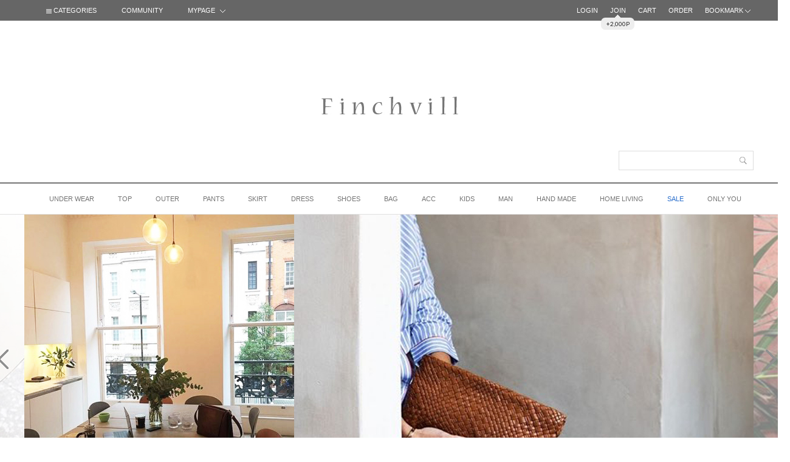

--- FILE ---
content_type: text/html
request_url: http://www.finchvill.com/
body_size: 20036
content:
<!DOCTYPE html PUBLIC "-//W3C//DTD HTML 4.01//EN" "http://www.w3.org/TR/html4/strict.dtd">
<html>
<head>
<meta http-equiv="CONTENT-TYPE" content="text/html;charset=EUC-KR">
<meta http-equiv="X-UA-Compatible" content="IE=edge,chrome=1" />
<meta http-equiv="Content-Type" content="text/html; charset=utf-8"/>
<meta http-equiv="X-UA-Compatible" content="IE=9; IE=8; IE=7" />
<!--[if IE 6]><html lang="ko" class="no-js old ie6"><![endif]-->
<!--[if IE 7]><html lang="ko" class="no-js old ie7"><![endif]-->
<!--[if IE 8]><html lang="ko" class="no-js old ie8"><![endif]-->
<!--[if IE 9]><html lang="ko" class="no-js modern ie9"><![endif]-->
<link rel="apple-touch-icon-precomposed" href="/shopimages/lemon0613/mobile_web_icon.png" />
<meta name="referrer" content="no-referrer-when-downgrade" />
<meta property="og:type" content="website" />
<meta property="og:url" content="http://www.finchvill.com" />
<title>F I N C H V I L L [핀치빌]</title>

<link type="text/css" rel="stylesheet" href="/shopimages/lemon0613/template/work/154/common.css?r=1502160037" />
</head>
<script type="text/javascript" src="//wcs.naver.net/wcslog.js"></script>
<script type="text/javascript">
if (window.wcs) {
    if(!wcs_add) var wcs_add = {};
    wcs_add["wa"] = "s_51fb5dff8fd5";
    wcs.inflow('finchvill.com');
    wcs_do();
}
</script>

<body>
<script type="text/javascript" src="/js/jquery-1.7.2.min.js"></script>
<script type="text/javascript" src="/js/lazyload.min.js"></script>
<script type="text/javascript">
function getCookiefss(name) {
    lims = document.cookie;
    var index = lims.indexOf(name + "=");
    if (index == -1) {
        return null;
    }
    index = lims.indexOf("=", index) + 1; // first character
    var endstr = lims.indexOf(';', index);
    if (endstr == -1) {
        endstr = lims.length; // last character
    }
    return unescape(lims.substring(index, endstr));
}
</script><script type="text/javascript">
var MOBILE_USE = '';
</script><script type="text/javascript" src="/js/flash.js"></script>
<script type="text/javascript" src="/js/neodesign/rightbanner.js"></script>
<script type="text/javascript" src="/js/bookmark.js"></script>
<style type="text/css">

.MS_search_word { }

</style>

<script type="text/javascript">

    var is_unify_opt = '' ? true : false; 
    var pre_baskethidden = '';

var db = 'lemon0613';
var baskethidden = '';
function hanashopfree() {
    
}

var viewsslmain="";
function clicksslmain(){
   if(!viewsslmain.closed && viewsslmain) viewsslmain.focus();
   else{
       viewsslmain = window.open("about:blank","viewsslmain","height=304,width=458,scrollbars=no");
       viewsslmain.document.write('<title>보안접속이란?</title>');
       viewsslmain.document.write('<style>\n');
       viewsslmain.document.write('body { background-color: #FFFFFF; font-family: "굴림"; font-size: x-small; } \n');
       viewsslmain.document.write('P {margin-top:2px;margin-bottom:2px;}\n');
       viewsslmain.document.write('</style>\n');
       viewsslmain.document.write('<body topmargin=0 leftmargin=0 marginleft=0 marginwidth=0>\n');
       viewsslmain.document.write('<a href="JavaScript:self.close()"><img src="/images/common/ssllogin_aboutimg.gif" align=absmiddle border=0 /></a>');
       viewsslmain.moveTo(100,100);
   }
}
function getCookie_mainm(name) {
    lims = document.cookie;
    var index = lims.indexOf(name + "=");
    if (index == -1) return null;
    index = lims.indexOf("=", index) + 1; // first character
    var endstr = lims.indexOf(";", index);
    if (endstr == -1) endstr = lims.length; // last character
    return unescape(lims.substring(index, endstr));
}

function get_page_id() {
    var query_string = window.location.search.substring(1);
    var vars  = query_string.split('&');
    for (i = 0; i < vars.length; i++) {
        tmp = vars[i].split('=');
        if (tmp[0] == 'page_id') { 
            return tmp[1];
        } 
    } 
    return 1;
}		var _dh = 'N';

</script>

<link type="text/css" rel="stylesheet" href="/shopimages/lemon0613/template/work/154/main.css?t=201710261646" />
<script type="text/javascript" src="/design/lemon0613/wizdesign/superslide.2.1.js"></script>

<div id="wrap">



    
<link type="text/css" rel="stylesheet" href="/shopimages/lemon0613/template/work/154/header.1.css?t=201708081753" />
<link href="http://fonts.googleapis.com/css?family=Ubuntu" rel="stylesheet" type="text/css"/>

<link href="http://fonts.googleapis.com/css?family=Roboto+Condensed" rel="stylesheet" type="text/css"/>


<link rel="stylesheet" type="text/css" href="http://fonts.googleapis.com/earlyaccess/nanumgothic.css"/>
<link href="http://fonts.googleapis.com/css?family=Ubuntu:400,500,700" rel="stylesheet" type="text/css"/>
<link href="http://fonts.googleapis.com/css?family=Open+Sans" rel="stylesheet" type="text/css"/>
<link href="http://fonts.googleapis.com/css?family=Source+Sans+Pro:400,400italic,600" rel="stylesheet" type="text/css"/>
<link href='http://fonts.googleapis.com/css?family=Roboto:400,500,700,300' rel='stylesheet' type='text/css'>
<link href="http://fonts.googleapis.com/css?family=Lato:100,300,400,500,700,900,100italic,300italic,400italic,700italic,900italic" rel="stylesheet" type="text/css"/>
<style type="text/css">

@font-face {
  font-family: 'Nanum Gothic';
  font-style: normal;
  font-weight: 400;
  src: url(//fonts.gstatic.com/ea/nanumgothic/v5/NanumGothic-Regular.eot);
  src: url(//fonts.gstatic.com/ea/nanumgothic/v5/NanumGothic-Regular.eot?#iefix) format('embedded-opentype'),
       url(//fonts.gstatic.com/ea/nanumgothic/v5/NanumGothic-Regular.woff2) format('woff2'),
       url(//fonts.gstatic.com/ea/nanumgothic/v5/NanumGothic-Regular.woff) format('woff'),
       url(//fonts.gstatic.com/ea/nanumgothic/v5/NanumGothic-Regular.ttf) format('truetype');
}

</style>




<div id="pageTop" class="top_fix">
<a href="#"><img src="/design/lemon0613/wizdesign/up.png"></a>
</div>



<div id="header-top">

<div id="header">


<!-- 검정메뉴바 -->

<div id="topbar">

<div class="wizsubmenu">

<!-- 상단왼쪽 -->

<div class="topbar_left">
<ul>
<li class="topbar_cate"><a href="#" ><img src="/design/lemon0613/wizdesign/list_icon.png"> CATEGORIES</a>
<div class="cate_sub">
<div><a href="/shop/shopbrand.html?type=X&xcode=010">UNDER WEAR</a></div>
<div><a href="/shop/shopbrand.html?type=X&xcode=017">TOP</a></div>
<div><a href="/shop/shopbrand.html?type=X&xcode=015">OUTER</a></div>
<div><a href="/shop/shopbrand.html?type=O&xcode=023">PANTS</a></div>
<div><a href="/shop/shopbrand.html?type=O&xcode=022">SKIRT</a></div>
<div><a href="/shop/shopbrand.html?type=O&xcode=024">DRESS</a></div>
<div><a href="/shop/shopbrand.html?type=O&xcode=026">SHOES</a></div>
<div><a href="/shop/shopbrand.html?type=O&xcode=025">BAG</a></div>
<div><a href="/shop/shopbrand.html?type=X&xcode=030">ACC</a></div>
<div><a href="/shop/shopbrand.html?type=O&xcode=001">KIDS</a></div>
<div><a href="/shop/shopbrand.html?type=O&xcode=034">MAN</a></div>
<div><a href="/shop/shopbrand.html?type=O&xcode=002">HAND MADE</a></div>
<div><a href="/shop/shopbrand.html?type=O&xcode=018">HOME LIVING</a></div>
<div><a href="/shop/shopbrand.html?type=X&xcode=012"><span style="color:#135fc7">SALE</span></a></div>
<div><a href="/shop/shopbrand.html?type=O&xcode=011">ONLY YOU</a></div>


</div>
</li>
<li class="topbar_com"><a href="#">COMMUNITY</a>
<div class="com_sub">
<div><a href="/board/board.html?code=lemon0613_board1">NOTICE</a></div>
<div><a href="/board/board.html?code=lemon0613_finchvill">Q&A</a></div>
<div><a href="/board/board.html?code=lemon0613">REVIEW</a></div>
<div><a href="https://www.doortodoor.co.kr" target="_blank">DELIVERY</a></div>
</div>


</li>

<li class="topbar_mypage"><a href="/shop/page.html?id=1">MYPAGE <img src="/design/lemon0613/wizdesign/add_icon1.png"></a>
<div class="mypage_sub">
<div><a href="/shop/confirm_login.html?type=myorder">ORDER</a></div>
<div><a href="/shop/mypage.html?mypage_type=mywishlist">WISH LIST</a></div>
<div><a href="/shop/mypage.html?mypage_type=myreserve">POINT</a></div>
<div><a href="/shop/mypage.html?mypage_type=mycoupon">COUPON</a></div>
<div><a href="/shop/mypage.html?mypage_type=myarticle">MYBOARD</a></div>
</div>
</li>
</ul>
</div> 

<!-- 상단왼쪽끝 -->




<!-- 상단오른쪽끝 -->

<div class="topbar_right">
<ul>
<li><a href="https://www.finchvill.com/shop/member.html?type=login">LOGIN</a></li>
<li><a href="https://www.finchvill.com/shop/idinfo.html">JOIN</a>
<div id="ball">
<div class="font">+2,000P</div>
</div>

</li>
<li><a href="/shop/basket.html">CART</a></li>
<li><a href="https://www.finchvill.com/shop/confirm_login.html?type=myorder">ORDER</a></li>

<li class="wizbook"><a href="javascript:CreateBookmarkLink('http://www.finchvill.com', 'F I N C H V I L L [핀치빌]');">BOOKMARK <img src="/design/lemon0613/wizdesign/add_icon1.png"></a></li>
</ul>
</div> <!-- .topbar_right -->


<!-- 상단오른쪽끝 -->



</div><!-- #wizsubmenu -->

</div> <!-- #topbar -->


<script type="text/javascript">
    $(window).ready(function() {
        function loop() {
            $('#ball').animate ({ top: '+=4' }, 200) 
                .animate({ top: '-=4' }, 200)
                .animate({ top: '+=4' }, 200)
                .animate({ top: '-=4' }, 200)
                .animate({top:23}, 1000, function() {
                loop();
            });
        }
        loop();
    });
</script>


<!-- 검정메뉴바끝 -->


<div id="logobox">


<div id="logo"><a href="/index.html"><img src="/design/lemon0613/wizdesign/logo.jpg"></a>

<!-- <div class="sns"><img src="/design/lemon0613/wizdesign/sns.jpg" alt="" title="" /></div>   -->


      <div class="sch">
            <form action="/shop/shopbrand.html" method="post" name="search">                <fieldset>
                    <legend>상품 검색 폼</legend>
                    <input name="search" onkeydown="CheckKey_search();" value=""  class="MS_search_word keyword" />                    <a href="javascript:search_submit();"><input type="image" src="/design/lemon0613/wizdesign/ser.png" class="btn-sch" alt="상품 검색" title="상품 검색" /></a>
                </fieldset>
            </form>        </div>



</div><!-- #logo -->
 


</div><!-- #logbox -->







<!-- ######################### 카테고리메뉴시작 ######################### -->

<div id="topmenu">
     <div class="ssub">
             <ul class="ssub-list">
	                    <li class="menu">
                <a href="/shop/shopbrand.html?type=X&xcode=010">UNDER WEAR</a>
                                    <ul class="subbox" style="display:none;">
                                        <li><a href="/shop/shopbrand.html?type=M&xcode=010&mcode=001">lingerie</a></li>
                                        <li><a href="/shop/shopbrand.html?type=M&xcode=010&mcode=002">pazama</a></li>
                                      </ul>
                                </li>
                            <li class="menu">
                <a href="/shop/shopbrand.html?type=X&xcode=017">TOP</a>
                                    <ul class="subbox" style="display:none;">
                                        <li><a href="/shop/shopbrand.html?type=M&xcode=017&mcode=003">cami</a></li>
                                        <li><a href="/shop/shopbrand.html?type=M&xcode=017&mcode=002">Tee</a></li>
                                        <li><a href="/shop/shopbrand.html?type=M&xcode=017&mcode=004">blouse&shirts</a></li>
                                        <li><a href="/shop/shopbrand.html?type=M&xcode=017&mcode=005">knit</a></li>
                                      </ul>
                                </li>
                            <li class="menu">
                <a href="/shop/shopbrand.html?type=X&xcode=015">OUTER</a>
                                    <ul class="subbox" style="display:none;">
                                        <li><a href="/shop/shopbrand.html?type=M&xcode=015&mcode=002">Jacket</a></li>
                                        <li><a href="/shop/shopbrand.html?type=M&xcode=015&mcode=003">Jumper</a></li>
                                        <li><a href="/shop/shopbrand.html?type=M&xcode=015&mcode=001">Coat</a></li>
                                        <li><a href="/shop/shopbrand.html?type=M&xcode=015&mcode=004">vest</a></li>
                                        <li><a href="/shop/shopbrand.html?type=M&xcode=015&mcode=005">cardigan</a></li>
                                      </ul>
                                </li>
                            <li class="menu">
                <a href="/shop/shopbrand.html?type=O&xcode=023">PANTS</a>
                                </li>
                            <li class="menu">
                <a href="/shop/shopbrand.html?type=O&xcode=022">SKIRT</a>
                                </li>
                            <li class="menu">
                <a href="/shop/shopbrand.html?type=O&xcode=024">DRESS</a>
                                </li>
                            <li class="menu">
                <a href="/shop/shopbrand.html?type=O&xcode=026">SHOES</a>
                                </li>
                            <li class="menu">
                <a href="/shop/shopbrand.html?type=O&xcode=025">BAG</a>
                                </li>
                            <li class="menu">
                <a href="/shop/shopbrand.html?type=X&xcode=030">ACC</a>
                                    <ul class="subbox" style="display:none;">
                                        <li><a href="/shop/shopbrand.html?type=M&xcode=030&mcode=004">scarf</a></li>
                                        <li><a href="/shop/shopbrand.html?type=M&xcode=030&mcode=003">Jewelry</a></li>
                                        <li><a href="/shop/shopbrand.html?type=M&xcode=030&mcode=001">Hair acc</a></li>
                                        <li><a href="/shop/shopbrand.html?type=M&xcode=030&mcode=005">etc</a></li>
                                        <li><a href="/shop/shopbrand.html?type=M&xcode=030&mcode=002">leggings & tights</a></li>
                                      </ul>
                                </li>
                            <li class="menu">
                <a href="/shop/shopbrand.html?type=O&xcode=001">KIDS</a>
                                </li>
                            <li class="menu">
                <a href="/shop/shopbrand.html?type=O&xcode=034">MAN</a>
                                </li>
                            <li class="menu">
                <a href="/shop/shopbrand.html?type=O&xcode=002">HAND MADE</a>
                                </li>
                            <li class="menu">
                <a href="/shop/shopbrand.html?type=O&xcode=018">HOME LIVING</a>
                                </li>
                            <li class="menu">
                <a href="/shop/shopbrand.html?type=X&xcode=012"><span style="color:#135fc7">SALE</span></a>
                                    <ul class="subbox" style="display:none;">
                                        <li><a href="/shop/shopbrand.html?type=M&xcode=012&mcode=001">Coat & Jacket</a></li>
                                        <li><a href="/shop/shopbrand.html?type=M&xcode=012&mcode=002">Cardigan</a></li>
                                        <li><a href="/shop/shopbrand.html?type=M&xcode=012&mcode=003">Tee & top</a></li>
                                        <li><a href="/shop/shopbrand.html?type=M&xcode=012&mcode=004">Pants</a></li>
                                        <li><a href="/shop/shopbrand.html?type=M&xcode=012&mcode=005">Shirts & Blouse</a></li>
                                        <li><a href="/shop/shopbrand.html?type=M&xcode=012&mcode=006">Onepiece</a></li>
                                        <li><a href="/shop/shopbrand.html?type=M&xcode=012&mcode=007">Knit</a></li>
                                        <li><a href="/shop/shopbrand.html?type=M&xcode=012&mcode=008">Shoes</a></li>
                                        <li><a href="/shop/shopbrand.html?type=M&xcode=012&mcode=009">Skirt</a></li>
                                        <li><a href="/shop/shopbrand.html?type=M&xcode=012&mcode=010">Baby</a></li>
                                        <li><a href="/shop/shopbrand.html?type=M&xcode=012&mcode=011">Etc</a></li>
                                        <li><a href="/shop/shopbrand.html?type=M&xcode=012&mcode=012">Fitting sheos</a></li>
                                      </ul>
                                </li>
                            <li class="menu">
                <a href="/shop/shopbrand.html?type=O&xcode=011">ONLY YOU</a>
                                </li>
              	   </ul>
         </div>
             <script type="text/javascript">
        jQuery(function() {
            jQuery(".ssub-list > li").mouseover(function() {
                jQuery(this).find(".subbox").show();
            });

            jQuery(".ssub-list > li").mouseleave(function() {
                jQuery(this).find(".subbox").hide();
            });

            jQuery(".ssub-list > li > .subbox").mouseover(function() {
                jQuery(this).show();
            });

            jQuery(".ssub-list > li > .subbox").mouseleave(function() {
                jQuery(this).hide();
            });
        });
        </script>
</div>



<!-- ######################### //카테고리메뉴=끝 ######################### -->


 
  


</div><!-- #header -->
</div><!-- #header-top -->
<hr />


<script type="text/javascript" src="/shopimages/lemon0613/template/work/154/header.1.js?t=201708081753"></script>
    <div id="contentWrapper">
        <div id="contentWrap">
               <div id="main_content">
<!--
=====================================================================================================

 ◆      W I Z D E S I G N  --  디자인수정 팁 --    ◆

 * * 메인롤링이미지 영역입니다.
 * * 해당 이미지 경로에 맞게 웹FTP > wizdesign  에 해당 이미지를 올리시면 이미지가 변경이 됩니다. 
 * * 링크변경하는 방법 : <a href="링크주소"> 링크주소 부분을 원하시는 페이지 링크주소로 변경하시면 됩니다.
 * * 이미지 추가를 하실 경우 아래 한줄을 복사하셔서 아래에 붙이시면 됩니다.

=====================================================================================================
-->


<div class="slider">
  <div class="bd">
    <ul>



<!-- 1번이미지링크 --><li><a href="#"><img src="/design/lemon0613/wizdesign/main01.jpg" alt="" title=""></a></li>
<!-- 2번이미지링크 --><li><a href="#"><img src="/design/lemon0613/wizdesign/main02.jpg" alt="" title=""></a></li>
<!-- 3번이미지링크 --><li><a href="#"><img src="/design/lemon0613/wizdesign/main03.jpg" alt="" title=""></a></li>



    </ul>
  </div>
  <div class="hd">
    <ul>
    </ul>
  </div>
  <div class="pnBtn prev"> <span class="blackBg"></span> <a class="arrow" href="javascript:void(0)"></a> </div>
  <div class="pnBtn next"> <span class="blackBg"></span> <a class="arrow" href="javascript:void(0)"></a> </div>
</div>
<script type="text/javascript">
jQuery(".slider .bd li").first().before( jQuery(".slider .bd li").last() );
jQuery(".slider").hover(function(){
	 jQuery(this).find(".arrow").stop(true,true).fadeIn(300) 
	 },function(){ 
	 	jQuery(this).find(".arrow").fadeOut(300) });				
	 jQuery(".slider").slide(
	 	{ titCell:".hd ul", mainCell:".bd ul", effect:"leftLoop",autoPlay:true, vis:3,autoPage:true, trigger:"click"}
	);
</script>	

<!-- ################################# //메인큰이미지끝 ################################# -->

</div><!-- #main_content -->



<!--
=====================================================================================================

 ◆      W I Z D E S I G N  --  디자인수정 팁 --    ◆

 * * 중앙배너이미지 영역입니다.
 * * 해당 이미지 경로에 맞게 웹FTP > wizdesign 에 해당 이미지를 올리시면 이미지가 변경이 됩니다. 
 * * 링크변경하는 방법 : <a href="링크주소"> 링크주소 부분을 원하시는 페이지 링크주소로 변경하시면 됩니다.
 * * 이미지 추가를 하실 경우 아래 한줄을 복사하셔서 아래에 붙이시면 됩니다.

=====================================================================================================
-->


<div id="cenbanner">

<div style="float:left;width:350px; height:295px; padding-right:37px; border-right:1px solid #F2F2F2;">


<!-- 배너1링크 --><li><a href="http://www.finchvill.com/shop/shopbrand.html?type=X&xcode=010"><img src="/design/lemon0613/wizdesign/banner01.jpg" style="filter:alpha(opacity=100); opacity:1.0;" onmouseover="this.style.opacity=0.5; this.filters.alpha.opacity=50;" onmouseout="this.style.opacity=1.0; this.filters.alpha.opacity=100;" ></a></li></div>


<div style="float:left;width:345px; height:295px; padding:0 37px 0 37px; ">


<!-- 배너2링크 --><li><a href="http://www.finchvill.com/shop/shopbrand.html?type=X&xcode=012"><img src="/design/lemon0613/wizdesign/banner02.jpg" style="filter:alpha(opacity=100); opacity:1.0;" onmouseover="this.style.opacity=0.5; this.filters.alpha.opacity=50;" onmouseout="this.style.opacity=1.0; this.filters.alpha.opacity=100;" ></a></li>

</div>


<div style="float:right;width:350px; height:295px; padding-left:38px; border-left:1px solid #F2F2F2;">

<!-- ********** 공지사항 ********** -->

<div style="padding-bottom:5px; border-bottom:1px solid #e5e5e5; ">
<a href="/board/board.html?code=lemon0613_board1"><img src="/design/lemon0613/wizdesign/notice_tit_on.jpg" alt="" title=""></a>
</div>

<div id="mainboard">
<ul>
<li style="width:100%; line-height:30px; border-bottom:1px solid #e5e5e5; text-align:left; "><a href="/board/board.html?code=lemon0613_board1&page=1&type=v&num1=999997&num2=00000&lock=N&flag=notice"><font size=2><font color=#7F7F7F><b>입금계좌 및 고객센터</b></a></li>
<li style="width:100%; line-height:30px; border-bottom:1px solid #e5e5e5; text-align:left; "><a href="/board/board.html?code=lemon0613_board1&page=1&type=v&num1=999998&num2=00000&lock=N&flag=notice"><font size=2><font color=#7F7F7F><b>반품 및 교환 안내</b></f</a></li>
<li style="width:100%; line-height:30px; border-bottom:1px solid #e5e5e5; text-align:left; "><a href="/board/board.html?code=lemon0613_board1&page=1&type=v&num1=999999&num2=00000&lock=N&flag=notice"><font size=2><font color=#7F7F7F><b>구매전 필독사항</b></fon</a></li>
</ul>
</div><!-- #mainboard -->
<!-- ********** // 공지사항끝 ********** -->




<!-- 배너3링크 --><div><a href="#"><img src="/design/lemon0613/wizdesign/banner03.jpg" alt="" title=""></a></div>

</div>

</div>


<!-- ################################# //중앙배너끝 ################################# -->






<div id="main">




<script language='javascript' src='/design/lemon0613/wizdesign/home.js'></script>

<div class="mtitbox">
<div class="mtitle">
    
<span class="mname">WEEKLY BEST ITEM</span>
</div>

</div><!-- titbox -->




<!-- ################################# 특별상품 슬라이드 ################################# -->


<div class="flash_banner" id="imageScroller">
<div class="btn_left"><img src="/design/lemon0613/wizdesign/m-arr01.jpg"  border="0" alt="" class="btn pre"></div>
<div class="flash_banner_body">
<ul class="mitem">

<li>
<div class="img"><a href="/shop/shopdetail.html?branduid=119140&search=&xcode=017&mcode=005&scode=&special=2&GfDT=bmp5W1w%3D"><img class="MS_prod_img_s" src="/shopimages/lemon0613/0170050002873.gif?1766997808" alt="wholegament  soft wool pola (강추) 폭주/인기많아요" title="wholegament  soft wool pola (강추) 폭주/인기많아요"   /></a>
</div>
                                          
<div>


 </li><li>
<div class="img"><a href="/shop/shopdetail.html?branduid=119134&search=&xcode=023&mcode=000&scode=&special=2&GfDT=aGt3UA%3D%3D"><img class="MS_prod_img_s" src="/shopimages/lemon0613/0230000025313.gif?1766483198" alt="merci 양기모 보들 포근 pt (강추) 폭주" title="merci 양기모 보들 포근 pt (강추) 폭주"   /></a>
</div>
                                          
<div>


 </li><li>
<div class="img"><a href="/shop/shopdetail.html?branduid=119143&search=&xcode=030&mcode=004&scode=&special=2&GfDT=bm19W14%3D"><img class="MS_prod_img_s" src="/shopimages/lemon0613/0300040001703.gif?1767692851" alt="soft wool  french 바라클라바 (하이퀄러티) /폭주" title="soft wool  french 바라클라바 (하이퀄러티) /폭주"   /></a>
</div>
                                          
<div>


 </li><li>
<div class="img"><a href="/shop/shopdetail.html?branduid=119131&search=&xcode=023&mcode=000&scode=&special=2&GfDT=Zmt3Ug%3D%3D"><img class="MS_prod_img_s" src="/shopimages/lemon0613/0230000025303.gif?1766396942" alt="10부 soft 코듀로이 winter pt (폭주)/소라강추" title="10부 soft 코듀로이 winter pt (폭주)/소라강추"   /></a>
</div>
                                          
<div>


 </li><li>
<div class="img"><a href="/shop/shopdetail.html?branduid=119142&search=&xcode=015&mcode=001&scode=&special=2&GfDT=bm53VQ%3D%3D"><img class="MS_prod_img_s" src="/shopimages/lemon0613/0150010007293.gif?1767680971" alt="Eva gray sheep fur high neck half coat  (하이퀄러티)강추/주문많아요/66~88 가능/10%세일" title="Eva gray sheep fur high neck half coat  (하이퀄러티)강추/주문많아요/66~88 가능/10%세일"   /></a>
</div>
                                          
<div>


 </li><li>
<div class="img"><a href="/shop/shopdetail.html?branduid=119126&search=&xcode=023&mcode=000&scode=&special=2&GfDT=a253VA%3D%3D"><img class="MS_prod_img_s" src="/shopimages/lemon0613/0230000025293.gif?1766134404" alt="포그니 기모 daily pt" title="포그니 기모 daily pt"   /></a>
</div>
                                          
<div>


 </li><li>
<div class="img"><a href="/shop/shopdetail.html?branduid=119141&search=&xcode=015&mcode=003&scode=&special=2&GfDT=bm10W1o%3D"><img class="MS_prod_img_s" src="/shopimages/lemon0613/0150030005793.gif?1767165232" alt="hopi half zip up 기모  loose mtm (폭주)" title="hopi half zip up 기모  loose mtm (폭주)"   /></a>
</div>
                                          
<div>


 </li><li>
<div class="img"><a href="/shop/shopdetail.html?branduid=119138&search=&xcode=015&mcode=003&scode=&special=2&GfDT=aG13Vg%3D%3D"><img class="MS_prod_img_s" src="/shopimages/lemon0613/0150030005783.gif?1766802203" alt="Merci 양기모 보들 hoody jp (폭주)" title="Merci 양기모 보들 hoody jp (폭주)"   /></a>
</div>
                                          
<div>


 </li><li>
<div class="img"><a href="/shop/shopdetail.html?branduid=119110&search=&xcode=017&mcode=005&scode=&special=2&GfDT=bm13WQ%3D%3D"><img class="MS_prod_img_s" src="/shopimages/lemon0613/0170050002863.gif?1765761223" alt="V wool soft  loose 포근 knit /가슴83/총기장86 (폭주)" title="V wool soft  loose 포근 knit /가슴83/총기장86 (폭주)"   /></a>
</div>
                                          
<div>


 </li><li>
<div class="img"><a href="/shop/shopdetail.html?branduid=119137&search=&xcode=015&mcode=001&scode=&special=2&GfDT=aWx3WA%3D%3D"><img class="MS_prod_img_s" src="/shopimages/lemon0613/0150010007283.gif?1767679056" alt=" acne sheep fur 안감 mustang coat (하이퀄러티/wool 70%) 폭주" title=" acne sheep fur 안감 mustang coat (하이퀄러티/wool 70%) 폭주"   /></a>
</div>
                                          
<div>


 </li><li>
<div class="img"><a href="/shop/shopdetail.html?branduid=119121&search=&xcode=017&mcode=002&scode=&special=2&GfDT=aW53UFw%3D"><img class="MS_prod_img_s" src="/shopimages/lemon0613/0170020033593.gif?1765981896" alt="HAWALL 양기모 soft 포근 mtm (폭주)" title="HAWALL 양기모 soft 포근 mtm (폭주)"   /></a>
</div>
                                          
<div>


 </li><li>
<div class="img"><a href="/shop/shopdetail.html?branduid=119094&search=&xcode=017&mcode=002&scode=&special=2&GfDT=bm5%2FW11F"><img class="MS_prod_img_s" src="/shopimages/lemon0613/0170020033553.gif?1765189079" alt="winter soft soft wool  inner t (폭주)" title="winter soft soft wool  inner t (폭주)"   /></a>
</div>
                                          
<div>


 </li>
</ul>
  </div>
<div class="btn_right"><img src="/design/lemon0613/wizdesign/m-arr02.jpg"  border="0" alt=""  class="btn next"></div>
</div>




<!-- ################################# 특별상품 슬라이드 -끝 ################################# -->






<!-- ################################# 신규상품  ################################# -->


<div class="mtitbox">
<div class="mtitle">
    
<span class="mname">NEW ITEM</span>
</div>

</div><!-- titbox -->



<div class="item-list">


<dl class="item">
<dt class="thumb"><a href="/shop/shopdetail.html?branduid=119142&search=&xcode=015&mcode=001&scode=&special=1&GfDT=bm1%2BW1w%3D"><img class="MS_prod_img_s" src="/shopimages/lemon0613/0150010007293.gif?1767680971" style="filter:alpha(opacity=100); opacity:1.0;" onmouseover="this.style.opacity=0.5; this.filters.alpha.opacity=50;" onmouseout="this.style.opacity=1.0; this.filters.alpha.opacity=100;" /></a></dt>
<dd>


<ul class="info">


<li>

<div class="name">Eva gray sheep fur high neck half coat  (하이퀄러티)강추/주문많아요/66~88 가능/10%세일</div>
<div style="height:1px;border-bottom:1px solid #D3D3D3;margin-bottom:10px;"></div>


<div class="subname"><BR><BR><font style="font-size:8.5pt;"><font color="#c1c1c1"><font>너무너무따뜻하고 착용감 포근해요!<font></div>
</li>


<li>
<div class="price">






<span class="price02"><strike>\69,000</strike> →</span>
<span class="price03">\61,000</span>



<div class="txt"><span class='MK-product-icons'></span></div>




</div>
</li>
</ul>

								
								
</dd>
</dl>
<dl class="item">
<dt class="thumb"><a href="/shop/shopdetail.html?branduid=119149&search=&xcode=017&mcode=002&scode=&special=1&GfDT=bm97W10%3D"><img class="MS_prod_img_s" src="/shopimages/lemon0613/0170020033663.gif?1768294771" style="filter:alpha(opacity=100); opacity:1.0;" onmouseover="this.style.opacity=0.5; this.filters.alpha.opacity=50;" onmouseout="this.style.opacity=1.0; this.filters.alpha.opacity=100;" /></a></dt>
<dd>


<ul class="info">


<li>

<div class="name">UCLA 양기모 soft mtm (폭주)</div>
<div style="height:1px;border-bottom:1px solid #D3D3D3;margin-bottom:10px;"></div>


</li>


<li>
<div class="price">






<span class="price03">\34,000</span>



<div class="txt"><span class='MK-product-icons'></span></div>




</div>
</li>
</ul>

								
								
</dd>
</dl>
<dl class="item">
<dt class="thumb"><a href="/shop/shopdetail.html?branduid=119010&search=&xcode=010&mcode=001&scode=&special=1&GfDT=bm54W14%3D"><img class="MS_prod_img_s" src="/shopimages/lemon0613/0100010004383.gif?1761988850" style="filter:alpha(opacity=100); opacity:1.0;" onmouseover="this.style.opacity=0.5; this.filters.alpha.opacity=50;" onmouseout="this.style.opacity=1.0; this.filters.alpha.opacity=100;" /></a></dt>
<dd>


<ul class="info">


<li>

<div class="name">ck skin line pt (착용감이 좋은 데이 팬티)</div>
<div style="height:1px;border-bottom:1px solid #D3D3D3;margin-bottom:10px;"></div>


</li>


<li>
<div class="price">






<span class="price03">\6,000</span>



<div class="txt"><span class='MK-product-icons'></span></div>




</div>
</li>
</ul>

								
								
</dd>
</dl>



</div>

<div class="item-list">
<dl class="item">
<dt class="thumb"><a href="/shop/shopdetail.html?branduid=119021&search=&xcode=023&mcode=000&scode=&special=1&GfDT=bmp0W18%3D"><img class="MS_prod_img_s" src="/shopimages/lemon0613/0230000025053.gif?1762338299" style="filter:alpha(opacity=100); opacity:1.0;" onmouseover="this.style.opacity=0.5; this.filters.alpha.opacity=50;" onmouseout="this.style.opacity=1.0; this.filters.alpha.opacity=100;" /></a></dt>
<dd>


<ul class="info">


<li>

<div class="name">날씬핏 기모 day pt (폭주)</div>
<div style="height:1px;border-bottom:1px solid #D3D3D3;margin-bottom:10px;"></div>


</li>


<li>
<div class="price">






<span class="price03">\39,000</span>



<div class="txt"><span class='MK-product-icons'></span></div>




</div>
</li>
</ul>

								
								
</dd>
</dl>
<dl class="item">
<dt class="thumb"><a href="/shop/shopdetail.html?branduid=119168&search=&xcode=010&mcode=002&scode=&special=1&GfDT=bmp%2BW1g%3D"><img class="MS_prod_img_s" src="/shopimages/lemon0613/0100020000893.gif?1769514799" style="filter:alpha(opacity=100); opacity:1.0;" onmouseover="this.style.opacity=0.5; this.filters.alpha.opacity=50;" onmouseout="this.style.opacity=1.0; this.filters.alpha.opacity=100;" /></a></dt>
<dd>


<ul class="info">


<li>

<div class="name">ribbon 잠옷 ops</div>
<div style="height:1px;border-bottom:1px solid #D3D3D3;margin-bottom:10px;"></div>


</li>


<li>
<div class="price">






<span class="price03">\29,000</span>



<div class="txt"><span class='MK-product-icons'></span></div>




</div>
</li>
</ul>

								
								
</dd>
</dl>
<dl class="item">
<dt class="thumb"><a href="/shop/shopdetail.html?branduid=119167&search=&xcode=010&mcode=002&scode=&special=1&GfDT=bGp3VA%3D%3D"><img class="MS_prod_img_s" src="/shopimages/lemon0613/0100020000883.gif?1769514569" style="filter:alpha(opacity=100); opacity:1.0;" onmouseover="this.style.opacity=0.5; this.filters.alpha.opacity=50;" onmouseout="this.style.opacity=1.0; this.filters.alpha.opacity=100;" /></a></dt>
<dd>


<ul class="info">


<li>

<div class="name">floral cotton v ops 잠옷</div>
<div style="height:1px;border-bottom:1px solid #D3D3D3;margin-bottom:10px;"></div>


</li>


<li>
<div class="price">






<span class="price03">\29,000</span>



<div class="txt"><span class='MK-product-icons'></span></div>




</div>
</li>
</ul>

								
								
</dd>
</dl>



</div>

<div class="item-list">
<dl class="item">
<dt class="thumb"><a href="/shop/shopdetail.html?branduid=119157&search=&xcode=017&mcode=002&scode=&special=1&GfDT=bmt%2FW1o%3D"><img class="MS_prod_img_s" src="/shopimages/lemon0613/0170020033693.gif?1768744831" style="filter:alpha(opacity=100); opacity:1.0;" onmouseover="this.style.opacity=0.5; this.filters.alpha.opacity=50;" onmouseout="this.style.opacity=1.0; this.filters.alpha.opacity=100;" /></a></dt>
<dd>


<ul class="info">


<li>

<div class="name">배색 black soft 양기모 mtm (폭주)</div>
<div style="height:1px;border-bottom:1px solid #D3D3D3;margin-bottom:10px;"></div>


</li>


<li>
<div class="price">






<span class="price03">\37,000</span>



<div class="txt"><span class='MK-product-icons'></span></div>




</div>
</li>
</ul>

								
								
</dd>
</dl>
<dl class="item">
<dt class="thumb"><a href="/shop/shopdetail.html?branduid=119138&search=&xcode=015&mcode=003&scode=&special=1&GfDT=bm9%2FW1s%3D"><img class="MS_prod_img_s" src="/shopimages/lemon0613/0150030005783.gif?1766802203" style="filter:alpha(opacity=100); opacity:1.0;" onmouseover="this.style.opacity=0.5; this.filters.alpha.opacity=50;" onmouseout="this.style.opacity=1.0; this.filters.alpha.opacity=100;" /></a></dt>
<dd>


<ul class="info">


<li>

<div class="name">Merci 양기모 보들 hoody jp (폭주)</div>
<div style="height:1px;border-bottom:1px solid #D3D3D3;margin-bottom:10px;"></div>


</li>


<li>
<div class="price">






<span class="price03">\49,000</span>



<div class="txt"><span class='MK-product-icons'></span></div>




</div>
</li>
</ul>

								
								
</dd>
</dl>
<dl class="item">
<dt class="thumb"><a href="/shop/shopdetail.html?branduid=119166&search=&xcode=010&mcode=002&scode=&special=1&GfDT=bmp1W1Q%3D"><img class="MS_prod_img_s" src="/shopimages/lemon0613/0100020000873.gif?1769424113" style="filter:alpha(opacity=100); opacity:1.0;" onmouseover="this.style.opacity=0.5; this.filters.alpha.opacity=50;" onmouseout="this.style.opacity=1.0; this.filters.alpha.opacity=100;" /></a></dt>
<dd>


<ul class="info">


<li>

<div class="name">잔꽃 simple set (홈웨어 파자마) 폭주</div>
<div style="height:1px;border-bottom:1px solid #D3D3D3;margin-bottom:10px;"></div>


</li>


<li>
<div class="price">






<span class="price03">\29,000</span>



<div class="txt"><span class='MK-product-icons'></span></div>




</div>
</li>
</ul>

								
								
</dd>
</dl>



</div>

<div class="item-list">
<dl class="item">
<dt class="thumb"><a href="/shop/shopdetail.html?branduid=119156&search=&xcode=023&mcode=000&scode=&special=1&GfDT=Z293WA%3D%3D"><img class="MS_prod_img_s" src="/shopimages/lemon0613/0230000025333.gif?1768744677" style="filter:alpha(opacity=100); opacity:1.0;" onmouseover="this.style.opacity=0.5; this.filters.alpha.opacity=50;" onmouseout="this.style.opacity=1.0; this.filters.alpha.opacity=100;" /></a></dt>
<dd>


<ul class="info">


<li>

<div class="name">tokyo 기모 조거 pt</div>
<div style="height:1px;border-bottom:1px solid #D3D3D3;margin-bottom:10px;"></div>


</li>


<li>
<div class="price">






<span class="price03">\39,000</span>



<div class="txt"><span class='MK-product-icons'></span></div>




</div>
</li>
</ul>

								
								
</dd>
</dl>
<dl class="item">
<dt class="thumb"><a href="/shop/shopdetail.html?branduid=118874&search=&xcode=010&mcode=001&scode=&special=1&GfDT=bmt1W11E"><img class="MS_prod_img_s" src="/shopimages/lemon0613/0100010004313.gif?1757336712" style="filter:alpha(opacity=100); opacity:1.0;" onmouseover="this.style.opacity=0.5; this.filters.alpha.opacity=50;" onmouseout="this.style.opacity=1.0; this.filters.alpha.opacity=100;" /></a></dt>
<dd>


<ul class="info">


<li>

<div class="name">soft simple bra (강추) 폭주10%세일/정말편해요</div>
<div style="height:1px;border-bottom:1px solid #D3D3D3;margin-bottom:10px;"></div>


</li>


<li>
<div class="price">






<span class="price03">\19,000</span>



<div class="txt"><span class='MK-product-icons'></span></div>




</div>
</li>
</ul>

								
								
</dd>
</dl>
<dl class="item">
<dt class="thumb"><a href="/shop/shopdetail.html?branduid=119131&search=&xcode=023&mcode=000&scode=&special=1&GfDT=bW13UF0%3D"><img class="MS_prod_img_s" src="/shopimages/lemon0613/0230000025303.gif?1766396942" style="filter:alpha(opacity=100); opacity:1.0;" onmouseover="this.style.opacity=0.5; this.filters.alpha.opacity=50;" onmouseout="this.style.opacity=1.0; this.filters.alpha.opacity=100;" /></a></dt>
<dd>


<ul class="info">


<li>

<div class="name">10부 soft 코듀로이 winter pt (폭주)/소라강추</div>
<div style="height:1px;border-bottom:1px solid #D3D3D3;margin-bottom:10px;"></div>


</li>


<li>
<div class="price">






<span class="price03">\39,000</span>



<div class="txt"><span class='MK-product-icons'></span></div>




</div>
</li>
</ul>

								
								
</dd>
</dl>



</div>

<div class="item-list">
<dl class="item">
<dt class="thumb"><a href="/shop/shopdetail.html?branduid=119012&search=&xcode=015&mcode=005&scode=&special=1&GfDT=bmx0W11G"><img class="MS_prod_img_s" src="/shopimages/lemon0613/0150050003813.gif?1761989232" style="filter:alpha(opacity=100); opacity:1.0;" onmouseover="this.style.opacity=0.5; this.filters.alpha.opacity=50;" onmouseout="this.style.opacity=1.0; this.filters.alpha.opacity=100;" /></a></dt>
<dd>


<ul class="info">


<li>

<div class="name">셔링 기모 포그니 cd (폭주)</div>
<div style="height:1px;border-bottom:1px solid #D3D3D3;margin-bottom:10px;"></div>


</li>


<li>
<div class="price">






<span class="price03">\35,000</span>



<div class="txt"><span class='MK-product-icons'></span></div>




</div>
</li>
</ul>

								
								
</dd>
</dl>
<dl class="item">
<dt class="thumb"><a href="/shop/shopdetail.html?branduid=119165&search=&xcode=017&mcode=002&scode=&special=1&GfDT=a293UF8%3D"><img class="MS_prod_img_s" src="/shopimages/lemon0613/0170020033733.gif?1769423943" style="filter:alpha(opacity=100); opacity:1.0;" onmouseover="this.style.opacity=0.5; this.filters.alpha.opacity=50;" onmouseout="this.style.opacity=1.0; this.filters.alpha.opacity=100;" /></a></dt>
<dd>


<ul class="info">


<li>

<div class="name">cotton soft hoody (폭주)</div>
<div style="height:1px;border-bottom:1px solid #D3D3D3;margin-bottom:10px;"></div>


</li>


<li>
<div class="price">






<span class="price03">\25,000</span>



<div class="txt"><span class='MK-product-icons'></span></div>




</div>
</li>
</ul>

								
								
</dd>
</dl>
<dl class="item">
<dt class="thumb"><a href="/shop/shopdetail.html?branduid=109362&search=&xcode=030&mcode=001&scode=&special=1&GfDT=bmx8W11A"><img class="MS_prod_img_s" src="/shopimages/lemon0613/0300010003403.gif?1760837654" style="filter:alpha(opacity=100); opacity:1.0;" onmouseover="this.style.opacity=0.5; this.filters.alpha.opacity=50;" onmouseout="this.style.opacity=1.0; this.filters.alpha.opacity=100;" /></a></dt>
<dd>


<ul class="info">


<li>

<div class="name">Pure line romantic pin (폭주)</div>
<div style="height:1px;border-bottom:1px solid #D3D3D3;margin-bottom:10px;"></div>


<div class="subname"><BR><BR><font style="font-size:8.5pt;"><font color="#c1c1c1">(폭주)<font><BR><BR>로맨틱하고 엔틱크한 세련된핀
<font></div>
</li>


<li>
<div class="price">






<span class="price03">\7,000</span>



<div class="txt"><span class='MK-product-icons'></span></div>




</div>
</li>
</ul>

								
								
</dd>
</dl>



</div>

<div class="item-list">
<dl class="item">
<dt class="thumb"><a href="/shop/shopdetail.html?branduid=119164&search=&xcode=023&mcode=000&scode=&special=1&GfDT=bm10W11B"><img class="MS_prod_img_s" src="/shopimages/lemon0613/0230000025343.gif?1769423781" style="filter:alpha(opacity=100); opacity:1.0;" onmouseover="this.style.opacity=0.5; this.filters.alpha.opacity=50;" onmouseout="this.style.opacity=1.0; this.filters.alpha.opacity=100;" /></a></dt>
<dd>


<ul class="info">


<li>

<div class="name">절개 string pt (폭주)</div>
<div style="height:1px;border-bottom:1px solid #D3D3D3;margin-bottom:10px;"></div>


</li>


<li>
<div class="price">






<span class="price03">\19,000</span>



<div class="txt"><span class='MK-product-icons'></span></div>




</div>
</li>
</ul>

								
								
</dd>
</dl>
<dl class="item">
<dt class="thumb"><a href="/shop/shopdetail.html?branduid=118957&search=&xcode=017&mcode=002&scode=&special=1&GfDT=Z2t3UFo%3D"><img class="MS_prod_img_s" src="/shopimages/lemon0613/0170020033203.gif?1760521822" style="filter:alpha(opacity=100); opacity:1.0;" onmouseover="this.style.opacity=0.5; this.filters.alpha.opacity=50;" onmouseout="this.style.opacity=1.0; this.filters.alpha.opacity=100;" /></a></dt>
<dd>


<ul class="info">


<li>

<div class="name">피치코튼 cozy loose t 강추/신상세일10%/폭주</div>
<div style="height:1px;border-bottom:1px solid #D3D3D3;margin-bottom:10px;"></div>


</li>


<li>
<div class="price">






<span class="price02"><strike>\31,000</strike> →</span>
<span class="price03">\29,000</span>



<div class="txt"><span class='MK-product-icons'></span></div>




</div>
</li>
</ul>

								
								
</dd>
</dl>
<dl class="item">
<dt class="thumb"><a href="/shop/shopdetail.html?branduid=119070&search=&xcode=023&mcode=000&scode=&special=1&GfDT=aGZ3UFs%3D"><img class="MS_prod_img_s" src="/shopimages/lemon0613/0230000025173.gif?1764758321" style="filter:alpha(opacity=100); opacity:1.0;" onmouseover="this.style.opacity=0.5; this.filters.alpha.opacity=50;" onmouseout="this.style.opacity=1.0; this.filters.alpha.opacity=100;" /></a></dt>
<dd>


<ul class="info">


<li>

<div class="name">wide 핀턱 soft 기모 pt (폭주)</div>
<div style="height:1px;border-bottom:1px solid #D3D3D3;margin-bottom:10px;"></div>


</li>


<li>
<div class="price">






<span class="price02"><strike>\41,000</strike> →</span>
<span class="price03">\39,000</span>



<div class="txt"><span class='MK-product-icons'></span></div>




</div>
</li>
</ul>

								
								
</dd>
</dl>



</div>

<div class="item-list">
<dl class="item">
<dt class="thumb"><a href="/shop/shopdetail.html?branduid=119046&search=&xcode=023&mcode=000&scode=&special=1&GfDT=bmp3UFQ%3D"><img class="MS_prod_img_s" src="/shopimages/lemon0613/0230000025093.gif?1763534375" style="filter:alpha(opacity=100); opacity:1.0;" onmouseover="this.style.opacity=0.5; this.filters.alpha.opacity=50;" onmouseout="this.style.opacity=1.0; this.filters.alpha.opacity=100;" /></a></dt>
<dd>


<ul class="info">


<li>

<div class="name">grace ever soft  wool pt  (폭주) 부드럽고 날씬해 보여요 /총기장100/20%세일</div>
<div style="height:1px;border-bottom:1px solid #D3D3D3;margin-bottom:10px;"></div>


</li>


<li>
<div class="price">






<span class="price02"><strike>\34,000</strike> →</span>
<span class="price03">\25,000</span>



<div class="txt"><span class='MK-product-icons'></span></div>




</div>
</li>
</ul>

								
								
</dd>
</dl>
<dl class="item">
<dt class="thumb"><a href="/shop/shopdetail.html?branduid=119140&search=&xcode=017&mcode=005&scode=&special=1&GfDT=bmx5W11N"><img class="MS_prod_img_s" src="/shopimages/lemon0613/0170050002873.gif?1766997808" style="filter:alpha(opacity=100); opacity:1.0;" onmouseover="this.style.opacity=0.5; this.filters.alpha.opacity=50;" onmouseout="this.style.opacity=1.0; this.filters.alpha.opacity=100;" /></a></dt>
<dd>


<ul class="info">


<li>

<div class="name">wholegament  soft wool pola (강추) 폭주/인기많아요</div>
<div style="height:1px;border-bottom:1px solid #D3D3D3;margin-bottom:10px;"></div>


</li>


<li>
<div class="price">






<span class="price03">\29,000</span>



<div class="txt"><span class='MK-product-icons'></span></div>




</div>
</li>
</ul>

								
								
</dd>
</dl>
<dl class="item">
<dt class="thumb"><a href="/shop/shopdetail.html?branduid=119148&search=&xcode=010&mcode=002&scode=&special=1&GfDT=a293U1w%3D"><img class="MS_prod_img_s" src="/shopimages/lemon0613/0100020000853.gif?1768136192" style="filter:alpha(opacity=100); opacity:1.0;" onmouseover="this.style.opacity=0.5; this.filters.alpha.opacity=50;" onmouseout="this.style.opacity=1.0; this.filters.alpha.opacity=100;" /></a></dt>
<dd>


<ul class="info">


<li>

<div class="name">프로방스 soft cozy set (폭주)</div>
<div style="height:1px;border-bottom:1px solid #D3D3D3;margin-bottom:10px;"></div>


</li>


<li>
<div class="price">






<span class="price03">\29,000</span>



<div class="txt"><span class='MK-product-icons'></span></div>




</div>
</li>
</ul>

								
								
</dd>
</dl>



</div>

<div class="item-list">
<dl class="item">
<dt class="thumb"><a href="/shop/shopdetail.html?branduid=117559&search=&xcode=030&mcode=001&scode=&special=1&GfDT=bmp7W15F"><img class="MS_prod_img_s" src="/shopimages/lemon0613/0300010003853.gif?1702554073" style="filter:alpha(opacity=100); opacity:1.0;" onmouseover="this.style.opacity=0.5; this.filters.alpha.opacity=50;" onmouseout="this.style.opacity=1.0; this.filters.alpha.opacity=100;" /></a></dt>
<dd>


<ul class="info">


<li>

<div class="name">셀린느 마블 up styler (폭주)</div>
<div style="height:1px;border-bottom:1px solid #D3D3D3;margin-bottom:10px;"></div>


</li>


<li>
<div class="price">






<span class="price03">\13,000</span>



<div class="txt"><span class='MK-product-icons'></span></div>




</div>
</li>
</ul>

								
								
</dd>
</dl>
<dl class="item">
<dt class="thumb"><a href="/shop/shopdetail.html?branduid=118948&search=&xcode=017&mcode=002&scode=&special=1&GfDT=bmt%2FW15G"><img class="MS_prod_img_s" src="/shopimages/lemon0613/0170020033153.gif?1760589280" style="filter:alpha(opacity=100); opacity:1.0;" onmouseover="this.style.opacity=0.5; this.filters.alpha.opacity=50;" onmouseout="this.style.opacity=1.0; this.filters.alpha.opacity=100;" /></a></dt>
<dd>


<ul class="info">


<li>

<div class="name">acne cotton simple set (팬츠추천) 폭주/</div>
<div style="height:1px;border-bottom:1px solid #D3D3D3;margin-bottom:10px;"></div>


</li>


<li>
<div class="price">






<span class="price03">\35,000</span>



<div class="txt"><span class='MK-product-icons'></span></div>




</div>
</li>
</ul>

								
								
</dd>
</dl>
<dl class="item">
<dt class="thumb"><a href="/shop/shopdetail.html?branduid=119022&search=&xcode=017&mcode=002&scode=&special=1&GfDT=bmh8W15H"><img class="MS_prod_img_s" src="/shopimages/lemon0613/0170020033343.gif?1762432107" style="filter:alpha(opacity=100); opacity:1.0;" onmouseover="this.style.opacity=0.5; this.filters.alpha.opacity=50;" onmouseout="this.style.opacity=1.0; this.filters.alpha.opacity=100;" /></a></dt>
<dd>


<ul class="info">


<li>

<div class="name">winter inner 기모 t</div>
<div style="height:1px;border-bottom:1px solid #D3D3D3;margin-bottom:10px;"></div>


</li>


<li>
<div class="price">






<span class="price03">\15,000</span>



<div class="txt"><span class='MK-product-icons'></span></div>




</div>
</li>
</ul>

								
								
</dd>
</dl>



</div>

<div class="item-list">
<dl class="item">
<dt class="thumb"><a href="/shop/shopdetail.html?branduid=119162&search=&xcode=025&mcode=000&scode=&special=1&GfDT=Zmh3U1g%3D"><img class="MS_prod_img_s" src="/shopimages/lemon0613/0250000006413.gif?1769087145" style="filter:alpha(opacity=100); opacity:1.0;" onmouseover="this.style.opacity=0.5; this.filters.alpha.opacity=50;" onmouseout="this.style.opacity=1.0; this.filters.alpha.opacity=100;" /></a></dt>
<dd>


<ul class="info">


<li>

<div class="name">day chic 소가죽 bag</div>
<div style="height:1px;border-bottom:1px solid #D3D3D3;margin-bottom:10px;"></div>


</li>


<li>
<div class="price">






<span class="price03">\159,000</span>



<div class="txt"><span class='MK-product-icons'></span></div>




</div>
</li>
</ul>

								
								
</dd>
</dl>
<dl class="item">
<dt class="thumb"><a href="/shop/shopdetail.html?branduid=119058&search=&xcode=023&mcode=000&scode=&special=1&GfDT=aGx3U1k%3D"><img class="MS_prod_img_s" src="/shopimages/lemon0613/0230000025133.gif?1763629806" style="filter:alpha(opacity=100); opacity:1.0;" onmouseover="this.style.opacity=0.5; this.filters.alpha.opacity=50;" onmouseout="this.style.opacity=1.0; this.filters.alpha.opacity=100;" /></a></dt>
<dd>


<ul class="info">


<li>

<div class="name">fox wool soft day pt (하이퀄러티)</div>
<div style="height:1px;border-bottom:1px solid #D3D3D3;margin-bottom:10px;"></div>


</li>


<li>
<div class="price">






<span class="price02"><strike>\49,000</strike> →</span>
<span class="price03">\45,000</span>



<div class="txt"><span class='MK-product-icons'></span></div>




</div>
</li>
</ul>

								
								
</dd>
</dl>
<dl class="item">
<dt class="thumb"><a href="/shop/shopdetail.html?branduid=118819&search=&xcode=030&mcode=001&scode=&special=1&GfDT=amx3U1o%3D"><img class="MS_prod_img_s" src="/shopimages/lemon0613/0300010004363.gif?1756103357" style="filter:alpha(opacity=100); opacity:1.0;" onmouseover="this.style.opacity=0.5; this.filters.alpha.opacity=50;" onmouseout="this.style.opacity=1.0; this.filters.alpha.opacity=100;" /></a></dt>
<dd>


<ul class="info">


<li>

<div class="name">셀린느 creamypink up styler (폭주)</div>
<div style="height:1px;border-bottom:1px solid #D3D3D3;margin-bottom:10px;"></div>


</li>


<li>
<div class="price">






<span class="price03">\13,000</span>



<div class="txt"><span class='MK-product-icons'></span></div>




</div>
</li>
</ul>

								
								
</dd>
</dl>



</div>

<div class="item-list">
<dl class="item">
<dt class="thumb"><a href="/shop/shopdetail.html?branduid=119011&search=&xcode=017&mcode=003&scode=&special=1&GfDT=bmx9W15D"><img class="MS_prod_img_s" src="/shopimages/lemon0613/0170030000583.gif?1761989036" style="filter:alpha(opacity=100); opacity:1.0;" onmouseover="this.style.opacity=0.5; this.filters.alpha.opacity=50;" onmouseout="this.style.opacity=1.0; this.filters.alpha.opacity=100;" /></a></dt>
<dd>


<ul class="info">


<li>

<div class="name"> ck cozy cotton span cap top (폭주)</div>
<div style="height:1px;border-bottom:1px solid #D3D3D3;margin-bottom:10px;"></div>


</li>


<li>
<div class="price">






<span class="price03">\17,000</span>



<div class="txt"><span class='MK-product-icons'></span></div>




</div>
</li>
</ul>

								
								
</dd>
</dl>
<dl class="item">
<dt class="thumb"><a href="/shop/shopdetail.html?branduid=118983&search=&xcode=023&mcode=000&scode=&special=1&GfDT=bmx9W15M"><img class="MS_prod_img_s" src="/shopimages/lemon0613/0230000024953.gif?1761124498" style="filter:alpha(opacity=100); opacity:1.0;" onmouseover="this.style.opacity=0.5; this.filters.alpha.opacity=50;" onmouseout="this.style.opacity=1.0; this.filters.alpha.opacity=100;" /></a></dt>
<dd>


<ul class="info">


<li>

<div class="name">basic fit wide span jean/안감피치기모/폭주</div>
<div style="height:1px;border-bottom:1px solid #D3D3D3;margin-bottom:10px;"></div>


</li>


<li>
<div class="price">






<span class="price02"><strike>\43,000</strike> →</span>
<span class="price03">\39,000</span>



<div class="txt"><span class='MK-product-icons'></span></div>




</div>
</li>
</ul>

								
								
</dd>
</dl>
<dl class="item">
<dt class="thumb"><a href="/shop/shopdetail.html?branduid=119085&search=&xcode=015&mcode=002&scode=&special=1&GfDT=aWV%2FWA%3D%3D"><img class="MS_prod_img_s" src="/shopimages/lemon0613/0150020007333.gif?1764759976" style="filter:alpha(opacity=100); opacity:1.0;" onmouseover="this.style.opacity=0.5; this.filters.alpha.opacity=50;" onmouseout="this.style.opacity=1.0; this.filters.alpha.opacity=100;" /></a></dt>
<dd>


<ul class="info">


<li>

<div class="name">soft bubble 부클 jk (안감 올기모)</div>
<div style="height:1px;border-bottom:1px solid #D3D3D3;margin-bottom:10px;"></div>


</li>


<li>
<div class="price">






<span class="price03">\39,000</span>



<div class="txt"><span class='MK-product-icons'></span></div>




</div>
</li>
</ul>

								
								
</dd>
</dl>



</div>

<div class="item-list">
<dl class="item">
<dt class="thumb"><a href="/shop/shopdetail.html?branduid=119078&search=&xcode=017&mcode=002&scode=&special=1&GfDT=aWl3Ulw%3D"><img class="MS_prod_img_s" src="/shopimages/lemon0613/0170020033483.gif?1764754704" style="filter:alpha(opacity=100); opacity:1.0;" onmouseover="this.style.opacity=0.5; this.filters.alpha.opacity=50;" onmouseout="this.style.opacity=1.0; this.filters.alpha.opacity=100;" /></a></dt>
<dd>


<ul class="info">


<li>

<div class="name">perspective gimo soft hoody (폭주)</div>
<div style="height:1px;border-bottom:1px solid #D3D3D3;margin-bottom:10px;"></div>


</li>


<li>
<div class="price">






<span class="price02"><strike>\27,000</strike> →</span>
<span class="price03">\24,000</span>



<div class="txt"><span class='MK-product-icons'></span></div>




</div>
</li>
</ul>

								
								
</dd>
</dl>
<dl class="item">
<dt class="thumb"><a href="/shop/shopdetail.html?branduid=117495&search=&xcode=030&mcode=005&scode=&special=1&GfDT=bG13Ul0%3D"><img class="MS_prod_img_s" src="/shopimages/lemon0613/0300050001463.gif?1699875653" style="filter:alpha(opacity=100); opacity:1.0;" onmouseover="this.style.opacity=0.5; this.filters.alpha.opacity=50;" onmouseout="this.style.opacity=1.0; this.filters.alpha.opacity=100;" /></a></dt>
<dd>


<ul class="info">


<li>

<div class="name">apc winter knit 모자워머 (폭주)</div>
<div style="height:1px;border-bottom:1px solid #D3D3D3;margin-bottom:10px;"></div>


</li>


<li>
<div class="price">






<span class="price03">\15,000</span>



<div class="txt"><span class='MK-product-icons'></span></div>




</div>
</li>
</ul>

								
								
</dd>
</dl>
<dl class="item">
<dt class="thumb"><a href="/shop/shopdetail.html?branduid=119040&search=&xcode=017&mcode=002&scode=&special=1&GfDT=aWp3Ul4%3D"><img class="MS_prod_img_s" src="/shopimages/lemon0613/0170020033403.gif?1762946083" style="filter:alpha(opacity=100); opacity:1.0;" onmouseover="this.style.opacity=0.5; this.filters.alpha.opacity=50;" onmouseout="this.style.opacity=1.0; this.filters.alpha.opacity=100;" /></a></dt>
<dd>


<ul class="info">


<li>

<div class="name">Newyork 양기모 cotton mtm (폭주)</div>
<div style="height:1px;border-bottom:1px solid #D3D3D3;margin-bottom:10px;"></div>


</li>


<li>
<div class="price">






<span class="price03">\24,000</span>



<div class="txt"><span class='MK-product-icons'></span></div>




</div>
</li>
</ul>

								
								
</dd>
</dl>



</div>

<div class="item-list">
<dl class="item">
<dt class="thumb"><a href="/shop/shopdetail.html?branduid=119018&search=&xcode=023&mcode=000&scode=&special=1&GfDT=bmx5W19H"><img class="MS_prod_img_s" src="/shopimages/lemon0613/0230000025033.gif?1762334245" style="filter:alpha(opacity=100); opacity:1.0;" onmouseover="this.style.opacity=0.5; this.filters.alpha.opacity=50;" onmouseout="this.style.opacity=1.0; this.filters.alpha.opacity=100;" /></a></dt>
<dd>


<ul class="info">


<li>

<div class="name">wide 골지 soft pt (강추) 폭주 /30%세일</div>
<div style="height:1px;border-bottom:1px solid #D3D3D3;margin-bottom:10px;"></div>


</li>


<li>
<div class="price">






<span class="price02"><strike>\35,000</strike> →</span>
<span class="price03">\24,000</span>



<div class="txt"><span class='MK-product-icons'></span></div>




</div>
</li>
</ul>

								
								
</dd>
</dl>
<dl class="item">
<dt class="thumb"><a href="/shop/shopdetail.html?branduid=119064&search=&xcode=023&mcode=000&scode=&special=1&GfDT=bmd3Ulg%3D"><img class="MS_prod_img_s" src="/shopimages/lemon0613/0230000025153.gif?1764061620" style="filter:alpha(opacity=100); opacity:1.0;" onmouseover="this.style.opacity=0.5; this.filters.alpha.opacity=50;" onmouseout="this.style.opacity=1.0; this.filters.alpha.opacity=100;" /></a></dt>
<dd>


<ul class="info">


<li>

<div class="name">soft cozy cozy winter 양기모 pt (폭주)</div>
<div style="height:1px;border-bottom:1px solid #D3D3D3;margin-bottom:10px;"></div>


</li>


<li>
<div class="price">






<span class="price02"><strike>\37,000</strike> →</span>
<span class="price03">\35,000</span>



<div class="txt"><span class='MK-product-icons'></span></div>




</div>
</li>
</ul>

								
								
</dd>
</dl>
<dl class="item">
<dt class="thumb"><a href="/shop/shopdetail.html?branduid=119089&search=&xcode=017&mcode=002&scode=&special=1&GfDT=a2p3Ulk%3D"><img class="MS_prod_img_s" src="/shopimages/lemon0613/0170020033533.gif?1765186727" style="filter:alpha(opacity=100); opacity:1.0;" onmouseover="this.style.opacity=0.5; this.filters.alpha.opacity=50;" onmouseout="this.style.opacity=1.0; this.filters.alpha.opacity=100;" /></a></dt>
<dd>


<ul class="info">


<li>

<div class="name">winter soft gimo pola (폭주)</div>
<div style="height:1px;border-bottom:1px solid #D3D3D3;margin-bottom:10px;"></div>


</li>


<li>
<div class="price">






<span class="price02"><strike>\25,000</strike> →</span>
<span class="price03">\22,000</span>



<div class="txt"><span class='MK-product-icons'></span></div>




</div>
</li>
</ul>

								
								
</dd>
</dl>



</div>

<div class="item-list">
<dl class="item">
<dt class="thumb"><a href="/shop/shopdetail.html?branduid=119090&search=&xcode=017&mcode=002&scode=&special=1&GfDT=bml0W19C"><img class="MS_prod_img_s" src="/shopimages/lemon0613/0170020033543.gif?1765186998" style="filter:alpha(opacity=100); opacity:1.0;" onmouseover="this.style.opacity=0.5; this.filters.alpha.opacity=50;" onmouseout="this.style.opacity=1.0; this.filters.alpha.opacity=100;" /></a></dt>
<dd>


<ul class="info">


<li>

<div class="name">5 stripe span 기모 t (폭주)</div>
<div style="height:1px;border-bottom:1px solid #D3D3D3;margin-bottom:10px;"></div>


</li>


<li>
<div class="price">






<span class="price02"><strike>\29,000</strike> →</span>
<span class="price03">\27,000</span>



<div class="txt"><span class='MK-product-icons'></span></div>




</div>
</li>
</ul>

								
								
</dd>
</dl>
<dl class="item">
<dt class="thumb"><a href="/shop/shopdetail.html?branduid=119084&search=&xcode=017&mcode=002&scode=&special=1&GfDT=bm5%2FW19D"><img class="MS_prod_img_s" src="/shopimages/lemon0613/0170020033513.gif?1764754902" style="filter:alpha(opacity=100); opacity:1.0;" onmouseover="this.style.opacity=0.5; this.filters.alpha.opacity=50;" onmouseout="this.style.opacity=1.0; this.filters.alpha.opacity=100;" /></a></dt>
<dd>


<ul class="info">


<li>

<div class="name">acne muji soft cozy 기모 mtm /부드럽고따뜻 (강추) / 폭주/강추</div>
<div style="height:1px;border-bottom:1px solid #D3D3D3;margin-bottom:10px;"></div>


</li>


<li>
<div class="price">






<span class="price02"><strike>\27,000</strike> →</span>
<span class="price03">\24,000</span>



<div class="txt"><span class='MK-product-icons'></span></div>




</div>
</li>
</ul>

								
								
</dd>
</dl>
<dl class="item">
<dt class="thumb"><a href="/shop/shopdetail.html?branduid=119057&search=&xcode=017&mcode=002&scode=&special=1&GfDT=bmt6W19M"><img class="MS_prod_img_s" src="/shopimages/lemon0613/0170020033433.gif?1763607326" style="filter:alpha(opacity=100); opacity:1.0;" onmouseover="this.style.opacity=0.5; this.filters.alpha.opacity=50;" onmouseout="this.style.opacity=1.0; this.filters.alpha.opacity=100;" /></a></dt>
<dd>


<ul class="info">


<li>

<div class="name">merci 피치기모 gray mtm (날씬핏강추맨투맨) 폭주/가슴72,총기장72</div>
<div style="height:1px;border-bottom:1px solid #D3D3D3;margin-bottom:10px;"></div>


</li>


<li>
<div class="price">






<span class="price02"><strike>\21,000</strike> →</span>
<span class="price03">\17,000</span>



<div class="txt"><span class='MK-product-icons'></span></div>




</div>
</li>
</ul>

								
								
</dd>
</dl>



</div>

<div class="item-list">
<dl class="item">
<dt class="thumb"><a href="/shop/shopdetail.html?branduid=119133&search=&xcode=030&mcode=001&scode=&special=1&GfDT=bmp5W19N"><img class="MS_prod_img_s" src="/shopimages/lemon0613/0300010004453.gif?1767758078" style="filter:alpha(opacity=100); opacity:1.0;" onmouseover="this.style.opacity=0.5; this.filters.alpha.opacity=50;" onmouseout="this.style.opacity=1.0; this.filters.alpha.opacity=100;" /></a></dt>
<dd>


<ul class="info">


<li>

<div class="name">french 셀룰로즈 up styler (폭주)</div>
<div style="height:1px;border-bottom:1px solid #D3D3D3;margin-bottom:10px;"></div>


</li>


<li>
<div class="price">






<span class="price02"><strike>\15,000</strike> →</span>
<span class="price03">\11,000</span>



<div class="txt"><span class='MK-product-icons'></span></div>




</div>
</li>
</ul>

								
								
</dd>
</dl>
<dl class="item">
<dt class="thumb"><a href="/shop/shopdetail.html?branduid=119154&search=&xcode=017&mcode=002&scode=&special=1&GfDT=bmt5W1hE"><img class="MS_prod_img_s" src="/shopimages/lemon0613/0170020033673.gif?1768479693" style="filter:alpha(opacity=100); opacity:1.0;" onmouseover="this.style.opacity=0.5; this.filters.alpha.opacity=50;" onmouseout="this.style.opacity=1.0; this.filters.alpha.opacity=100;" /></a></dt>
<dd>


<ul class="info">


<li>

<div class="name">USA loose cotton mtm (폭주)</div>
<div style="height:1px;border-bottom:1px solid #D3D3D3;margin-bottom:10px;"></div>


</li>


<li>
<div class="price">






<span class="price03">\24,000</span>



<div class="txt"><span class='MK-product-icons'></span></div>




</div>
</li>
</ul>

								
								
</dd>
</dl>
<dl class="item">
<dt class="thumb"><a href="/shop/shopdetail.html?branduid=119124&search=&xcode=023&mcode=000&scode=&special=1&GfDT=bm1%2BW1hF"><img class="MS_prod_img_s" src="/shopimages/lemon0613/0230000025283.gif?1766134052" style="filter:alpha(opacity=100); opacity:1.0;" onmouseover="this.style.opacity=0.5; this.filters.alpha.opacity=50;" onmouseout="this.style.opacity=1.0; this.filters.alpha.opacity=100;" /></a></dt>
<dd>


<ul class="info">


<li>

<div class="name">피그먼트 절개 기모 pt (폭주)</div>
<div style="height:1px;border-bottom:1px solid #D3D3D3;margin-bottom:10px;"></div>


</li>


<li>
<div class="price">






<span class="price03">\41,000</span>



<div class="txt"><span class='MK-product-icons'></span></div>




</div>
</li>
</ul>

								
								
</dd>
</dl>



</div>

<div class="item-list">
<dl class="item">
<dt class="thumb"><a href="/shop/shopdetail.html?branduid=119118&search=&xcode=023&mcode=000&scode=&special=1&GfDT=bm11W1hG"><img class="MS_prod_img_s" src="/shopimages/lemon0613/0230000025263.gif?1765877688" style="filter:alpha(opacity=100); opacity:1.0;" onmouseover="this.style.opacity=0.5; this.filters.alpha.opacity=50;" onmouseout="this.style.opacity=1.0; this.filters.alpha.opacity=100;" /></a></dt>
<dd>


<ul class="info">


<li>

<div class="name"> acne 벨로아 날씬핏 line pt (폭주)</div>
<div style="height:1px;border-bottom:1px solid #D3D3D3;margin-bottom:10px;"></div>


</li>


<li>
<div class="price">






<span class="price03">\29,000</span>



<div class="txt"><span class='MK-product-icons'></span></div>




</div>
</li>
</ul>

								
								
</dd>
</dl>
<dl class="item">
<dt class="thumb"><a href="/shop/shopdetail.html?branduid=118980&search=&xcode=017&mcode=002&scode=&special=1&GfDT=aW13VV8%3D"><img class="MS_prod_img_s" src="/shopimages/lemon0613/0170020033273.gif?1761123667" style="filter:alpha(opacity=100); opacity:1.0;" onmouseover="this.style.opacity=0.5; this.filters.alpha.opacity=50;" onmouseout="this.style.opacity=1.0; this.filters.alpha.opacity=100;" /></a></dt>
<dd>


<ul class="info">


<li>

<div class="name">daily soft wool span winter t (폭주)</div>
<div style="height:1px;border-bottom:1px solid #D3D3D3;margin-bottom:10px;"></div>


</li>


<li>
<div class="price">






<span class="price02"><strike>\21,000</strike> →</span>
<span class="price03">\19,000</span>



<div class="txt"><span class='MK-product-icons'></span></div>




</div>
</li>
</ul>

								
								
</dd>
</dl>
<dl class="item">
<dt class="thumb"><a href="/shop/shopdetail.html?branduid=116324&search=&xcode=022&mcode=000&scode=&special=1&GfDT=bml%2BW1hA"><img class="MS_prod_img_s" src="/shopimages/lemon0613/0220000004403.gif?1763535186" style="filter:alpha(opacity=100); opacity:1.0;" onmouseover="this.style.opacity=0.5; this.filters.alpha.opacity=50;" onmouseout="this.style.opacity=1.0; this.filters.alpha.opacity=100;" /></a></dt>
<dd>


<ul class="info">


<li>

<div class="name">fox soft basic grace winter sk/폭주</div>
<div style="height:1px;border-bottom:1px solid #D3D3D3;margin-bottom:10px;"></div>


<div class="subname"><BR><BR><font style="font-size:8.5pt;"><font color="#c1c1c1"><font>부드럽고 우아해 보이면서 고급스러운 스커트~!<font></div>
</li>


<li>
<div class="price">






<span class="price03">\35,000</span>



<div class="txt"><span class='MK-product-icons'></span></div>




</div>
</li>
</ul>

								
								
</dd>
</dl>



</div>

<div class="item-list">
<dl class="item">
<dt class="thumb"><a href="/shop/shopdetail.html?branduid=119134&search=&xcode=023&mcode=000&scode=&special=1&GfDT=bGd3VVk%3D"><img class="MS_prod_img_s" src="/shopimages/lemon0613/0230000025313.gif?1766483198" style="filter:alpha(opacity=100); opacity:1.0;" onmouseover="this.style.opacity=0.5; this.filters.alpha.opacity=50;" onmouseout="this.style.opacity=1.0; this.filters.alpha.opacity=100;" /></a></dt>
<dd>


<ul class="info">


<li>

<div class="name">merci 양기모 보들 포근 pt (강추) 폭주</div>
<div style="height:1px;border-bottom:1px solid #D3D3D3;margin-bottom:10px;"></div>


</li>


<li>
<div class="price">






<span class="price02"><strike>\37,000</strike> →</span>
<span class="price03">\35,000</span>



<div class="txt"><span class='MK-product-icons'></span></div>




</div>
</li>
</ul>

								
								
</dd>
</dl>
<dl class="item">
<dt class="thumb"><a href="/shop/shopdetail.html?branduid=118615&search=&xcode=030&mcode=001&scode=&special=1&GfDT=bmd3VVo%3D"><img class="MS_prod_img_s" src="/shopimages/lemon0613/0300010004333.gif?1747647872" style="filter:alpha(opacity=100); opacity:1.0;" onmouseover="this.style.opacity=0.5; this.filters.alpha.opacity=50;" onmouseout="this.style.opacity=1.0; this.filters.alpha.opacity=100;" /></a></dt>
<dd>


<ul class="info">


<li>

<div class="name">france 레오파드 일자 pin</div>
<div style="height:1px;border-bottom:1px solid #D3D3D3;margin-bottom:10px;"></div>


</li>


<li>
<div class="price">






<span class="price03">\4,000</span>



<div class="txt"><span class='MK-product-icons'></span></div>




</div>
</li>
</ul>

								
								
</dd>
</dl>
<dl class="item">
<dt class="thumb"><a href="/shop/shopdetail.html?branduid=119137&search=&xcode=015&mcode=001&scode=&special=1&GfDT=bWh3VVs%3D"><img class="MS_prod_img_s" src="/shopimages/lemon0613/0150010007283.gif?1767679056" style="filter:alpha(opacity=100); opacity:1.0;" onmouseover="this.style.opacity=0.5; this.filters.alpha.opacity=50;" onmouseout="this.style.opacity=1.0; this.filters.alpha.opacity=100;" /></a></dt>
<dd>


<ul class="info">


<li>

<div class="name"> acne sheep fur 안감 mustang coat (하이퀄러티/wool 70%) 폭주</div>
<div style="height:1px;border-bottom:1px solid #D3D3D3;margin-bottom:10px;"></div>


</li>


<li>
<div class="price">






<span class="price02"><strike>\139,000</strike> →</span>
<span class="price03">\109,000</span>



<div class="txt"><span class='MK-product-icons'></span></div>




</div>
</li>
</ul>

								
								
</dd>
</dl>



</div>

<div class="item-list">
<dl class="item">
<dt class="thumb"><a href="/shop/shopdetail.html?branduid=119150&search=&xcode=023&mcode=000&scode=&special=1&GfDT=bm51W1hM"><img class="MS_prod_img_s" src="/shopimages/lemon0613/0230000025323.gif?1768294963" style="filter:alpha(opacity=100); opacity:1.0;" onmouseover="this.style.opacity=0.5; this.filters.alpha.opacity=50;" onmouseout="this.style.opacity=1.0; this.filters.alpha.opacity=100;" /></a></dt>
<dd>


<ul class="info">


<li>

<div class="name">피치 cotton day cozy pt (폭주)</div>
<div style="height:1px;border-bottom:1px solid #D3D3D3;margin-bottom:10px;"></div>


</li>


<li>
<div class="price">






<span class="price03">\39,000</span>



<div class="txt"><span class='MK-product-icons'></span></div>




</div>
</li>
</ul>

								
								
</dd>
</dl>
<dl class="item">
<dt class="thumb"><a href="/shop/shopdetail.html?branduid=119013&search=&xcode=017&mcode=005&scode=&special=1&GfDT=bGt3VVU%3D"><img class="MS_prod_img_s" src="/shopimages/lemon0613/0170050002813.gif?1762165448" style="filter:alpha(opacity=100); opacity:1.0;" onmouseover="this.style.opacity=0.5; this.filters.alpha.opacity=50;" onmouseout="this.style.opacity=1.0; this.filters.alpha.opacity=100;" /></a></dt>
<dd>


<ul class="info">


<li>

<div class="name"> acne  wool soft 포근 sola knit (폭주)</div>
<div style="height:1px;border-bottom:1px solid #D3D3D3;margin-bottom:10px;"></div>


</li>


<li>
<div class="price">






<span class="price03">\35,000</span>



<div class="txt"><span class='MK-product-icons'></span></div>




</div>
</li>
</ul>

								
								
</dd>
</dl>
<dl class="item">
<dt class="thumb"><a href="/shop/shopdetail.html?branduid=119163&search=&xcode=017&mcode=002&scode=&special=1&GfDT=bm5%2BW1lE"><img class="MS_prod_img_s" src="/shopimages/lemon0613/0170020033723.gif?1769087529" style="filter:alpha(opacity=100); opacity:1.0;" onmouseover="this.style.opacity=0.5; this.filters.alpha.opacity=50;" onmouseout="this.style.opacity=1.0; this.filters.alpha.opacity=100;" /></a></dt>
<dd>


<ul class="info">


<li>

<div class="name">minimal soft cotton mtm</div>
<div style="height:1px;border-bottom:1px solid #D3D3D3;margin-bottom:10px;"></div>


</li>


<li>
<div class="price">






<span class="price03">\13,000</span>



<div class="txt"><span class='MK-product-icons'></span></div>




</div>
</li>
</ul>

								
								
</dd>
</dl>



</div>

<div class="item-list">
<dl class="item">
<dt class="thumb"><a href="/shop/shopdetail.html?branduid=119102&search=&xcode=015&mcode=005&scode=&special=1&GfDT=bmp1W1lF"><img class="MS_prod_img_s" src="/shopimages/lemon0613/0150050003933.gif?1765360415" style="filter:alpha(opacity=100); opacity:1.0;" onmouseover="this.style.opacity=0.5; this.filters.alpha.opacity=50;" onmouseout="this.style.opacity=1.0; this.filters.alpha.opacity=100;" /></a></dt>
<dd>


<ul class="info">


<li>

<div class="name">boucle soft wool 혼방 vest hoody (폭주)</div>
<div style="height:1px;border-bottom:1px solid #D3D3D3;margin-bottom:10px;"></div>


</li>


<li>
<div class="price">






<span class="price03">\29,000</span>



<div class="txt"><span class='MK-product-icons'></span></div>




</div>
</li>
</ul>

								
								
</dd>
</dl>
<dl class="item">
<dt class="thumb"><a href="/shop/shopdetail.html?branduid=119132&search=&xcode=017&mcode=002&scode=&special=1&GfDT=bmt%2FW1lG"><img class="MS_prod_img_s" src="/shopimages/lemon0613/0170020033633.gif?1766461029" style="filter:alpha(opacity=100); opacity:1.0;" onmouseover="this.style.opacity=0.5; this.filters.alpha.opacity=50;" onmouseout="this.style.opacity=1.0; this.filters.alpha.opacity=100;" /></a></dt>
<dd>


<ul class="info">


<li>

<div class="name">newyork 양기모 soft mtm (폭주)</div>
<div style="height:1px;border-bottom:1px solid #D3D3D3;margin-bottom:10px;"></div>


</li>


<li>
<div class="price">






<span class="price03">\43,000</span>



<div class="txt"><span class='MK-product-icons'></span></div>




</div>
</li>
</ul>

								
								
</dd>
</dl>
<dl class="item">
<dt class="thumb"><a href="/shop/shopdetail.html?branduid=119077&search=&xcode=017&mcode=002&scode=&special=1&GfDT=Z213VF8%3D"><img class="MS_prod_img_s" src="/shopimages/lemon0613/0170020033473.gif?1764581522" style="filter:alpha(opacity=100); opacity:1.0;" onmouseover="this.style.opacity=0.5; this.filters.alpha.opacity=50;" onmouseout="this.style.opacity=1.0; this.filters.alpha.opacity=100;" /></a></dt>
<dd>


<ul class="info">


<li>

<div class="name">soft v 기모 mtm (폭주)</div>
<div style="height:1px;border-bottom:1px solid #D3D3D3;margin-bottom:10px;"></div>


</li>


<li>
<div class="price">






<span class="price02"><strike>\41,000</strike> →</span>
<span class="price03">\39,000</span>



<div class="txt"><span class='MK-product-icons'></span></div>




</div>
</li>
</ul>

								
								
</dd>
</dl>



</div>

<div class="item-list">
<dl class="item">
<dt class="thumb"><a href="/shop/shopdetail.html?branduid=118958&search=&xcode=030&mcode=001&scode=&special=1&GfDT=bm90W1lA"><img class="MS_prod_img_s" src="/shopimages/lemon0613/0300010004423.gif?1760522447" style="filter:alpha(opacity=100); opacity:1.0;" onmouseover="this.style.opacity=0.5; this.filters.alpha.opacity=50;" onmouseout="this.style.opacity=1.0; this.filters.alpha.opacity=100;" /></a></dt>
<dd>


<ul class="info">


<li>

<div class="name">ruby  pink stone (폭주)</div>
<div style="height:1px;border-bottom:1px solid #D3D3D3;margin-bottom:10px;"></div>


</li>


<li>
<div class="price">






<span class="price03">\7,000</span>



<div class="txt"><span class='MK-product-icons'></span></div>




</div>
</li>
</ul>

								
								
</dd>
</dl>
<dl class="item">
<dt class="thumb"><a href="/shop/shopdetail.html?branduid=119006&search=&xcode=022&mcode=000&scode=&special=1&GfDT=bmd3VFk%3D"><img class="MS_prod_img_s" src="/shopimages/lemon0613/0220000005253.gif?1761746038" style="filter:alpha(opacity=100); opacity:1.0;" onmouseover="this.style.opacity=0.5; this.filters.alpha.opacity=50;" onmouseout="this.style.opacity=1.0; this.filters.alpha.opacity=100;" /></a></dt>
<dd>


<ul class="info">


<li>

<div class="name">coco audrey black sk</div>
<div style="height:1px;border-bottom:1px solid #D3D3D3;margin-bottom:10px;"></div>


</li>


<li>
<div class="price">






<span class="price03">\45,000</span>



<div class="txt"><span class='MK-product-icons'></span></div>




</div>
</li>
</ul>

								
								
</dd>
</dl>
<dl class="item">
<dt class="thumb"><a href="/shop/shopdetail.html?branduid=119141&search=&xcode=015&mcode=003&scode=&special=1&GfDT=bm96W1lC"><img class="MS_prod_img_s" src="/shopimages/lemon0613/0150030005793.gif?1767165232" style="filter:alpha(opacity=100); opacity:1.0;" onmouseover="this.style.opacity=0.5; this.filters.alpha.opacity=50;" onmouseout="this.style.opacity=1.0; this.filters.alpha.opacity=100;" /></a></dt>
<dd>


<ul class="info">


<li>

<div class="name">hopi half zip up 기모  loose mtm (폭주)</div>
<div style="height:1px;border-bottom:1px solid #D3D3D3;margin-bottom:10px;"></div>


</li>


<li>
<div class="price">






<span class="price03">\69,000</span>



<div class="txt"><span class='MK-product-icons'></span></div>




</div>
</li>
</ul>

								
								
</dd>
</dl>



</div>

<div class="item-list">
<dl class="item">
<dt class="thumb"><a href="/shop/shopdetail.html?branduid=119052&search=&xcode=023&mcode=000&scode=&special=1&GfDT=bml%2FW1lD"><img class="MS_prod_img_s" src="/shopimages/lemon0613/0230000025113.gif?1763458132" style="filter:alpha(opacity=100); opacity:1.0;" onmouseover="this.style.opacity=0.5; this.filters.alpha.opacity=50;" onmouseout="this.style.opacity=1.0; this.filters.alpha.opacity=100;" /></a></dt>
<dd>


<ul class="info">


<li>

<div class="name">양기모 밑단 string two way pt</div>
<div style="height:1px;border-bottom:1px solid #D3D3D3;margin-bottom:10px;"></div>


</li>


<li>
<div class="price">






<span class="price02"><strike>\27,000</strike> →</span>
<span class="price03">\25,000</span>



<div class="txt"><span class='MK-product-icons'></span></div>




</div>
</li>
</ul>

								
								
</dd>
</dl>
<dl class="item">
<dt class="thumb"><a href="/shop/shopdetail.html?branduid=119160&search=&xcode=017&mcode=002&scode=&special=1&GfDT=bm99W1lM"><img class="MS_prod_img_s" src="/shopimages/lemon0613/0170020033713.gif?1768900391" style="filter:alpha(opacity=100); opacity:1.0;" onmouseover="this.style.opacity=0.5; this.filters.alpha.opacity=50;" onmouseout="this.style.opacity=1.0; this.filters.alpha.opacity=100;" /></a></dt>
<dd>


<ul class="info">


<li>

<div class="name">기모골지 soft t</div>
<div style="height:1px;border-bottom:1px solid #D3D3D3;margin-bottom:10px;"></div>


</li>


<li>
<div class="price">






<span class="price03">\17,000</span>



<div class="txt"><span class='MK-product-icons'></span></div>




</div>
</li>
</ul>

								
								
</dd>
</dl>
<dl class="item">
<dt class="thumb"><a href="/shop/shopdetail.html?branduid=118853&search=&xcode=022&mcode=000&scode=&special=1&GfDT=bml3VFU%3D"><img class="MS_prod_img_s" src="/shopimages/lemon0613/0220000005183.gif?1756807290" style="filter:alpha(opacity=100); opacity:1.0;" onmouseover="this.style.opacity=0.5; this.filters.alpha.opacity=50;" onmouseout="this.style.opacity=1.0; this.filters.alpha.opacity=100;" /></a></dt>
<dd>


<ul class="info">


<li>

<div class="name">knit long 골지 span daily sk (임산부도 착용 가능) 칼라별강추!</div>
<div style="height:1px;border-bottom:1px solid #D3D3D3;margin-bottom:10px;"></div>


</li>


<li>
<div class="price">






<span class="price03">\17,000</span>



<div class="txt"><span class='MK-product-icons'></span></div>




</div>
</li>
</ul>

								
								
</dd>
</dl>



</div>

<div class="item-list">
<dl class="item">
<dt class="thumb"><a href="/shop/shopdetail.html?branduid=119146&search=&xcode=030&mcode=005&scode=&special=1&GfDT=bm19W1pE"><img class="MS_prod_img_s" src="/shopimages/lemon0613/0300050001843.gif?1767863969" style="filter:alpha(opacity=100); opacity:1.0;" onmouseover="this.style.opacity=0.5; this.filters.alpha.opacity=50;" onmouseout="this.style.opacity=1.0; this.filters.alpha.opacity=100;" /></a></dt>
<dd>


<ul class="info">


<li>

<div class="name">wool soft long gloves</div>
<div style="height:1px;border-bottom:1px solid #D3D3D3;margin-bottom:10px;"></div>


</li>


<li>
<div class="price">






<span class="price03">\14,000</span>



<div class="txt"><span class='MK-product-icons'></span></div>




</div>
</li>
</ul>

								
								
</dd>
</dl>
<dl class="item">
<dt class="thumb"><a href="/shop/shopdetail.html?branduid=119014&search=&xcode=017&mcode=002&scode=&special=1&GfDT=bml6W1pF"><img class="MS_prod_img_s" src="/shopimages/lemon0613/0170020033323.gif?1762336079" style="filter:alpha(opacity=100); opacity:1.0;" onmouseover="this.style.opacity=0.5; this.filters.alpha.opacity=50;" onmouseout="this.style.opacity=1.0; this.filters.alpha.opacity=100;" /></a></dt>
<dd>


<ul class="info">


<li>

<div class="name">duck 기모 hoody mtm (폭주)</div>
<div style="height:1px;border-bottom:1px solid #D3D3D3;margin-bottom:10px;"></div>


</li>


<li>
<div class="price">






<span class="price02"><strike>\31,000</strike> →</span>
<span class="price03">\27,000</span>



<div class="txt"><span class='MK-product-icons'></span></div>




</div>
</li>
</ul>

								
								
</dd>
</dl>
<dl class="item">
<dt class="thumb"><a href="/shop/shopdetail.html?branduid=119125&search=&xcode=030&mcode=004&scode=&special=1&GfDT=a2d3V14%3D"><img class="MS_prod_img_s" src="/shopimages/lemon0613/0300040001693.gif?1766134231" style="filter:alpha(opacity=100); opacity:1.0;" onmouseover="this.style.opacity=0.5; this.filters.alpha.opacity=50;" onmouseout="this.style.opacity=1.0; this.filters.alpha.opacity=100;" /></a></dt>
<dd>


<ul class="info">


<li>

<div class="name">acne soft 보들 머플러 (폭주)</div>
<div style="height:1px;border-bottom:1px solid #D3D3D3;margin-bottom:10px;"></div>


</li>


<li>
<div class="price">






<span class="price03">\23,000</span>



<div class="txt"><span class='MK-product-icons'></span></div>




</div>
</li>
</ul>

								
								
</dd>
</dl>



</div>

<div class="item-list">
<dl class="item">
<dt class="thumb"><a href="/shop/shopdetail.html?branduid=119031&search=&xcode=025&mcode=000&scode=&special=1&GfDT=bm13V18%3D"><img class="MS_prod_img_s" src="/shopimages/lemon0613/0250000006393.gif?1762774746" style="filter:alpha(opacity=100); opacity:1.0;" onmouseover="this.style.opacity=0.5; this.filters.alpha.opacity=50;" onmouseout="this.style.opacity=1.0; this.filters.alpha.opacity=100;" /></a></dt>
<dd>


<ul class="info">


<li>

<div class="name">row suede 소가죽 shoulder tote bag (폭주) 30%세일</div>
<div style="height:1px;border-bottom:1px solid #D3D3D3;margin-bottom:10px;"></div>


</li>


<li>
<div class="price">






<span class="price02"><strike>\67,000</strike> →</span>
<span class="price03">\45,000</span>



<div class="txt"><span class='MK-product-icons'></span></div>




</div>
</li>
</ul>

								
								
</dd>
</dl>
<dl class="item">
<dt class="thumb"><a href="/shop/shopdetail.html?branduid=119123&search=&xcode=017&mcode=002&scode=&special=1&GfDT=Z293V1g%3D"><img class="MS_prod_img_s" src="/shopimages/lemon0613/0170020033603.gif?1766133847" style="filter:alpha(opacity=100); opacity:1.0;" onmouseover="this.style.opacity=0.5; this.filters.alpha.opacity=50;" onmouseout="this.style.opacity=1.0; this.filters.alpha.opacity=100;" /></a></dt>
<dd>


<ul class="info">


<li>

<div class="name">loose 피치 t (폭주)</div>
<div style="height:1px;border-bottom:1px solid #D3D3D3;margin-bottom:10px;"></div>


</li>


<li>
<div class="price">






<span class="price03">\23,000</span>



<div class="txt"><span class='MK-product-icons'></span></div>




</div>
</li>
</ul>

								
								
</dd>
</dl>
<dl class="item">
<dt class="thumb"><a href="/shop/shopdetail.html?branduid=119144&search=&xcode=017&mcode=002&scode=&special=1&GfDT=bmd3V1k%3D"><img class="MS_prod_img_s" src="/shopimages/lemon0613/0170020033653.gif?1767772939" style="filter:alpha(opacity=100); opacity:1.0;" onmouseover="this.style.opacity=0.5; this.filters.alpha.opacity=50;" onmouseout="this.style.opacity=1.0; this.filters.alpha.opacity=100;" /></a></dt>
<dd>


<ul class="info">


<li>

<div class="name">loose 양기모 mtm (폭주) 가슴85/총기장72</div>
<div style="height:1px;border-bottom:1px solid #D3D3D3;margin-bottom:10px;"></div>


</li>


<li>
<div class="price">






<span class="price03">\24,000</span>



<div class="txt"><span class='MK-product-icons'></span></div>




</div>
</li>
</ul>

								
								
</dd>
</dl>



</div>

<div class="item-list">
<dl class="item">
<dt class="thumb"><a href="/shop/shopdetail.html?branduid=118398&search=&xcode=023&mcode=000&scode=&special=1&GfDT=bm93V1o%3D"><img class="MS_prod_img_s" src="/shopimages/lemon0613/0230000023703.gif?1740045944" style="filter:alpha(opacity=100); opacity:1.0;" onmouseover="this.style.opacity=0.5; this.filters.alpha.opacity=50;" onmouseout="this.style.opacity=1.0; this.filters.alpha.opacity=100;" /></a></dt>
<dd>


<ul class="info">


<li>

<div class="name">옆절개 날씬핏 spring jean</div>
<div style="height:1px;border-bottom:1px solid #D3D3D3;margin-bottom:10px;"></div>


</li>


<li>
<div class="price">






<span class="price03">\49,000</span>



<div class="txt"><span class='MK-product-icons'></span></div>




</div>
</li>
</ul>

								
								
</dd>
</dl>
<dl class="item">
<dt class="thumb"><a href="/shop/shopdetail.html?branduid=119061&search=&xcode=023&mcode=000&scode=&special=1&GfDT=bWd3V1s%3D"><img class="MS_prod_img_s" src="/shopimages/lemon0613/0230000025143.gif?1764061088" style="filter:alpha(opacity=100); opacity:1.0;" onmouseover="this.style.opacity=0.5; this.filters.alpha.opacity=50;" onmouseout="this.style.opacity=1.0; this.filters.alpha.opacity=100;" /></a></dt>
<dd>


<ul class="info">


<li>

<div class="name">apc soft  일자 날씬핏 corduroy pt (강추/폭주)</div>
<div style="height:1px;border-bottom:1px solid #D3D3D3;margin-bottom:10px;"></div>


</li>


<li>
<div class="price">






<span class="price02"><strike>\41,000</strike> →</span>
<span class="price03">\39,000</span>



<div class="txt"><span class='MK-product-icons'></span></div>




</div>
</li>
</ul>

								
								
</dd>
</dl>
<dl class="item">
<dt class="thumb"><a href="/shop/shopdetail.html?branduid=119143&search=&xcode=030&mcode=004&scode=&special=1&GfDT=bmx9W1pM"><img class="MS_prod_img_s" src="/shopimages/lemon0613/0300040001703.gif?1767692851" style="filter:alpha(opacity=100); opacity:1.0;" onmouseover="this.style.opacity=0.5; this.filters.alpha.opacity=50;" onmouseout="this.style.opacity=1.0; this.filters.alpha.opacity=100;" /></a></dt>
<dd>


<ul class="info">


<li>

<div class="name">soft wool  french 바라클라바 (하이퀄러티) /폭주</div>
<div style="height:1px;border-bottom:1px solid #D3D3D3;margin-bottom:10px;"></div>


</li>


<li>
<div class="price">






<span class="price02"><strike>\23,000</strike> →</span>
<span class="price03">\19,000</span>



<div class="txt"><span class='MK-product-icons'></span></div>




</div>
</li>
</ul>

								
								
</dd>
</dl>



</div>

<div class="item-list">
<dl class="item">
<dt class="thumb"><a href="/shop/shopdetail.html?branduid=119158&search=&xcode=017&mcode=002&scode=&special=1&GfDT=bmp6W1pN"><img class="MS_prod_img_s" src="/shopimages/lemon0613/0170020033703.gif?1768899869" style="filter:alpha(opacity=100); opacity:1.0;" onmouseover="this.style.opacity=0.5; this.filters.alpha.opacity=50;" onmouseout="this.style.opacity=1.0; this.filters.alpha.opacity=100;" /></a></dt>
<dd>


<ul class="info">


<li>

<div class="name">floral cotton day t (홈웨어로도 예뻐요) 폭주</div>
<div style="height:1px;border-bottom:1px solid #D3D3D3;margin-bottom:10px;"></div>


</li>


<li>
<div class="price">






<span class="price03">\29,000</span>



<div class="txt"><span class='MK-product-icons'></span></div>




</div>
</li>
</ul>

								
								
</dd>
</dl>
<dl class="item">
<dt class="thumb"><a href="/shop/shopdetail.html?branduid=117682&search=&xcode=010&mcode=001&scode=&special=1&GfDT=bm93Vlw%3D"><img class="MS_prod_img_s" src="/shopimages/lemon0613/0100010004043.gif?1709548578" style="filter:alpha(opacity=100); opacity:1.0;" onmouseover="this.style.opacity=0.5; this.filters.alpha.opacity=50;" onmouseout="this.style.opacity=1.0; this.filters.alpha.opacity=100;" /></a></dt>
<dd>


<ul class="info">


<li>

<div class="name">ck cotton lace trim pt (폭주/6set)</div>
<div style="height:1px;border-bottom:1px solid #D3D3D3;margin-bottom:10px;"></div>


</li>


<li>
<div class="price">






<span class="price03">\7,000</span>



<div class="txt"><span class='MK-product-icons'></span></div>




</div>
</li>
</ul>

								
								
</dd>
</dl>
<dl class="item">
<dt class="thumb"><a href="/shop/shopdetail.html?branduid=119024&search=&xcode=023&mcode=000&scode=&special=1&GfDT=amx3Vl0%3D"><img class="MS_prod_img_s" src="/shopimages/lemon0613/0230000025063.gif?1763614203" style="filter:alpha(opacity=100); opacity:1.0;" onmouseover="this.style.opacity=0.5; this.filters.alpha.opacity=50;" onmouseout="this.style.opacity=1.0; this.filters.alpha.opacity=100;" /></a></dt>
<dd>


<ul class="info">


<li>

<div class="name">soft  wool 후리스 날씬핏  pt (폭주) 하이쿼러티/강추팬츠/따뜻보들포근팬츠</div>
<div style="height:1px;border-bottom:1px solid #D3D3D3;margin-bottom:10px;"></div>


</li>


<li>
<div class="price">






<span class="price03">\35,000</span>



<div class="txt"><span class='MK-product-icons'></span></div>




</div>
</li>
</ul>

								
								
</dd>
</dl>



</div>

<div class="item-list">
<dl class="item">
<dt class="thumb"><a href="/shop/shopdetail.html?branduid=119161&search=&xcode=017&mcode=004&scode=&special=1&GfDT=amZ3Vl4%3D"><img class="MS_prod_img_s" src="/shopimages/lemon0613/0170040006293.gif?1768900554" style="filter:alpha(opacity=100); opacity:1.0;" onmouseover="this.style.opacity=0.5; this.filters.alpha.opacity=50;" onmouseout="this.style.opacity=1.0; this.filters.alpha.opacity=100;" /></a></dt>
<dd>


<ul class="info">


<li>

<div class="name">pocket jean sh</div>
<div style="height:1px;border-bottom:1px solid #D3D3D3;margin-bottom:10px;"></div>


</li>


<li>
<div class="price">






<span class="price03">\39,000</span>



<div class="txt"><span class='MK-product-icons'></span></div>




</div>
</li>
</ul>

								
								
</dd>
</dl>
<dl class="item">
<dt class="thumb"><a href="/shop/shopdetail.html?branduid=119159&search=&xcode=017&mcode=004&scode=&special=1&GfDT=Zm93Vl8%3D"><img class="MS_prod_img_s" src="/shopimages/lemon0613/0170040006283.gif?1768900205" style="filter:alpha(opacity=100); opacity:1.0;" onmouseover="this.style.opacity=0.5; this.filters.alpha.opacity=50;" onmouseout="this.style.opacity=1.0; this.filters.alpha.opacity=100;" /></a></dt>
<dd>


<ul class="info">


<li>

<div class="name">acne long sh</div>
<div style="height:1px;border-bottom:1px solid #D3D3D3;margin-bottom:10px;"></div>


</li>


<li>
<div class="price">






<span class="price03">\39,000</span>



<div class="txt"><span class='MK-product-icons'></span></div>




</div>
</li>
</ul>

								
								
</dd>
</dl>
<dl class="item">
<dt class="thumb"><a href="/shop/shopdetail.html?branduid=119111&search=&xcode=010&mcode=002&scode=&special=1&GfDT=bm57W1tA"><img class="MS_prod_img_s" src="/shopimages/lemon0613/0100020000823.gif?1765785160" style="filter:alpha(opacity=100); opacity:1.0;" onmouseover="this.style.opacity=0.5; this.filters.alpha.opacity=50;" onmouseout="this.style.opacity=1.0; this.filters.alpha.opacity=100;" /></a></dt>
<dd>


<ul class="info">


<li>

<div class="name">soft cozy pajama set (강추) 폭주</div>
<div style="height:1px;border-bottom:1px solid #D3D3D3;margin-bottom:10px;"></div>


</li>


<li>
<div class="price">






<span class="price03">\29,000</span>



<div class="txt"><span class='MK-product-icons'></span></div>




</div>
</li>
</ul>

								
								
</dd>
</dl>



</div>

<div class="item-list">
<dl class="item">
<dt class="thumb"><a href="/shop/shopdetail.html?branduid=119155&search=&xcode=017&mcode=002&scode=&special=1&GfDT=bWV6VA%3D%3D"><img class="MS_prod_img_s" src="/shopimages/lemon0613/0170020033683.gif?1768479846" style="filter:alpha(opacity=100); opacity:1.0;" onmouseover="this.style.opacity=0.5; this.filters.alpha.opacity=50;" onmouseout="this.style.opacity=1.0; this.filters.alpha.opacity=100;" /></a></dt>
<dd>


<ul class="info">


<li>

<div class="name">피치 winter loose inner t (폭주)</div>
<div style="height:1px;border-bottom:1px solid #D3D3D3;margin-bottom:10px;"></div>


</li>


<li>
<div class="price">






<span class="price03">\17,000</span>



<div class="txt"><span class='MK-product-icons'></span></div>




</div>
</li>
</ul>

								
								
</dd>
</dl>
<dl class="item">
<dt class="thumb"><a href="/shop/shopdetail.html?branduid=119126&search=&xcode=023&mcode=000&scode=&special=1&GfDT=bm10W1tC"><img class="MS_prod_img_s" src="/shopimages/lemon0613/0230000025293.gif?1766134404" style="filter:alpha(opacity=100); opacity:1.0;" onmouseover="this.style.opacity=0.5; this.filters.alpha.opacity=50;" onmouseout="this.style.opacity=1.0; this.filters.alpha.opacity=100;" /></a></dt>
<dd>


<ul class="info">


<li>

<div class="name">포그니 기모 daily pt</div>
<div style="height:1px;border-bottom:1px solid #D3D3D3;margin-bottom:10px;"></div>


</li>


<li>
<div class="price">






<span class="price03">\39,000</span>



<div class="txt"><span class='MK-product-icons'></span></div>




</div>
</li>
</ul>

								
								
</dd>
</dl>
<dl class="item">
<dt class="thumb"><a href="/shop/shopdetail.html?branduid=119130&search=&xcode=017&mcode=002&scode=&special=1&GfDT=bmx5W1tD"><img class="MS_prod_img_s" src="/shopimages/lemon0613/0170020033623.gif?1766396779" style="filter:alpha(opacity=100); opacity:1.0;" onmouseover="this.style.opacity=0.5; this.filters.alpha.opacity=50;" onmouseout="this.style.opacity=1.0; this.filters.alpha.opacity=100;" /></a></dt>
<dd>


<ul class="info">


<li>

<div class="name">saint 양기모 포근 soft mtm (강추/폭주)</div>
<div style="height:1px;border-bottom:1px solid #D3D3D3;margin-bottom:10px;"></div>


</li>


<li>
<div class="price">






<span class="price03">\37,000</span>



<div class="txt"><span class='MK-product-icons'></span></div>




</div>
</li>
</ul>

								
								
</dd>
</dl>



</div>

<div class="item-list">
</div>
          


  
<!-- ################################# 신규상품-끝  ################################# -->




<!-- ################################# 추천상품 ################################# -->


<div class="mtitbox">
<div class="mtitle">
    
<span class="mname">BEST ITEM</span>
</div>

</div><!-- titbox -->


<div class="item-list">


<dl class="item">
<dt class="thumb"><a href="/shop/shopdetail.html?branduid=119053&search=&xcode=017&mcode=002&scode=&special=3&GfDT=bmx6W1w%3D"><img class="MS_prod_img_s" src="/shopimages/lemon0613/0170020033413.gif?1763458287" style="filter:alpha(opacity=100); opacity:1.0;" onmouseover="this.style.opacity=0.5; this.filters.alpha.opacity=50;" onmouseout="this.style.opacity=1.0; this.filters.alpha.opacity=100;"  /></a></dt>
<dd>


<ul class="info">


<li>

<div class="name">south 양기모 포근 soft hoody (폭주) 가슴75/총기장73</div>
<div style="height:1px;border-bottom:1px solid #D3D3D3;margin-bottom:10px;"></div>


</li>


<li>
<div class="price">





<span class="price02"><strike>\29,000</strike> → </span>

<span class="price03">\27,000</span>



<div class="txt"><span class='MK-product-icons'></span></div>




</div>
</li>
</ul>

								
								
</dd>
</dl>
<dl class="item">
<dt class="thumb"><a href="/shop/shopdetail.html?branduid=118991&search=&xcode=023&mcode=000&scode=&special=3&GfDT=Z253UA%3D%3D"><img class="MS_prod_img_s" src="/shopimages/lemon0613/0230000024983.gif?1761483498" style="filter:alpha(opacity=100); opacity:1.0;" onmouseover="this.style.opacity=0.5; this.filters.alpha.opacity=50;" onmouseout="this.style.opacity=1.0; this.filters.alpha.opacity=100;"  /></a></dt>
<dd>


<ul class="info">


<li>

<div class="name">벨루아 smooth winter pt /하이퀄러티 (폭주)</div>
<div style="height:1px;border-bottom:1px solid #D3D3D3;margin-bottom:10px;"></div>


</li>


<li>
<div class="price">






<span class="price03">\39,000</span>



<div class="txt"><span class='MK-product-icons'></span></div>




</div>
</li>
</ul>

								
								
</dd>
</dl>
<dl class="item">
<dt class="thumb"><a href="/shop/shopdetail.html?branduid=118983&search=&xcode=023&mcode=000&scode=&special=3&GfDT=bmx9W14%3D"><img class="MS_prod_img_s" src="/shopimages/lemon0613/0230000024953.gif?1761124498" style="filter:alpha(opacity=100); opacity:1.0;" onmouseover="this.style.opacity=0.5; this.filters.alpha.opacity=50;" onmouseout="this.style.opacity=1.0; this.filters.alpha.opacity=100;"  /></a></dt>
<dd>


<ul class="info">


<li>

<div class="name">basic fit wide span jean/안감피치기모/폭주</div>
<div style="height:1px;border-bottom:1px solid #D3D3D3;margin-bottom:10px;"></div>


</li>


<li>
<div class="price">





<span class="price02"><strike>\43,000</strike> → </span>

<span class="price03">\39,000</span>



<div class="txt"><span class='MK-product-icons'></span></div>




</div>
</li>
</ul>

								
								
</dd>
</dl>



</div>

<div class="item-list">
<dl class="item">
<dt class="thumb"><a href="/shop/shopdetail.html?branduid=119046&search=&xcode=023&mcode=000&scode=&special=3&GfDT=a2p3Ug%3D%3D"><img class="MS_prod_img_s" src="/shopimages/lemon0613/0230000025093.gif?1763534375" style="filter:alpha(opacity=100); opacity:1.0;" onmouseover="this.style.opacity=0.5; this.filters.alpha.opacity=50;" onmouseout="this.style.opacity=1.0; this.filters.alpha.opacity=100;"  /></a></dt>
<dd>


<ul class="info">


<li>

<div class="name">grace ever soft  wool pt  (폭주) 부드럽고 날씬해 보여요 /총기장100/20%세일</div>
<div style="height:1px;border-bottom:1px solid #D3D3D3;margin-bottom:10px;"></div>


</li>


<li>
<div class="price">





<span class="price02"><strike>\34,000</strike> → </span>

<span class="price03">\25,000</span>



<div class="txt"><span class='MK-product-icons'></span></div>




</div>
</li>
</ul>

								
								
</dd>
</dl>
<dl class="item">
<dt class="thumb"><a href="/shop/shopdetail.html?branduid=119092&search=&xcode=015&mcode=005&scode=&special=3&GfDT=bW13VQ%3D%3D"><img class="MS_prod_img_s" src="/shopimages/lemon0613/0150050003893.gif?1765187360" style="filter:alpha(opacity=100); opacity:1.0;" onmouseover="this.style.opacity=0.5; this.filters.alpha.opacity=50;" onmouseout="this.style.opacity=1.0; this.filters.alpha.opacity=100;"  /></a></dt>
<dd>


<ul class="info">


<li>

<div class="name">후리스 포근 cd</div>
<div style="height:1px;border-bottom:1px solid #D3D3D3;margin-bottom:10px;"></div>


</li>


<li>
<div class="price">






<span class="price03">\44,000</span>



<div class="txt"><span class='MK-product-icons'></span></div>




</div>
</li>
</ul>

								
								
</dd>
</dl>
<dl class="item">
<dt class="thumb"><a href="/shop/shopdetail.html?branduid=119085&search=&xcode=015&mcode=002&scode=&special=3&GfDT=Zml3VA%3D%3D"><img class="MS_prod_img_s" src="/shopimages/lemon0613/0150020007333.gif?1764759976" style="filter:alpha(opacity=100); opacity:1.0;" onmouseover="this.style.opacity=0.5; this.filters.alpha.opacity=50;" onmouseout="this.style.opacity=1.0; this.filters.alpha.opacity=100;"  /></a></dt>
<dd>


<ul class="info">


<li>

<div class="name">soft bubble 부클 jk (안감 올기모)</div>
<div style="height:1px;border-bottom:1px solid #D3D3D3;margin-bottom:10px;"></div>


</li>


<li>
<div class="price">






<span class="price03">\39,000</span>



<div class="txt"><span class='MK-product-icons'></span></div>




</div>
</li>
</ul>

								
								
</dd>
</dl>



</div>

<div class="item-list">
<dl class="item">
<dt class="thumb"><a href="/shop/shopdetail.html?branduid=119094&search=&xcode=017&mcode=002&scode=&special=3&GfDT=Zml3Vw%3D%3D"><img class="MS_prod_img_s" src="/shopimages/lemon0613/0170020033553.gif?1765189079" style="filter:alpha(opacity=100); opacity:1.0;" onmouseover="this.style.opacity=0.5; this.filters.alpha.opacity=50;" onmouseout="this.style.opacity=1.0; this.filters.alpha.opacity=100;"  /></a></dt>
<dd>


<ul class="info">


<li>

<div class="name">winter soft soft wool  inner t (폭주)</div>
<div style="height:1px;border-bottom:1px solid #D3D3D3;margin-bottom:10px;"></div>


</li>


<li>
<div class="price">





<span class="price02"><strike>\25,000</strike> → </span>

<span class="price03">\23,000</span>



<div class="txt"><span class='MK-product-icons'></span></div>




</div>
</li>
</ul>

								
								
</dd>
</dl>
<dl class="item">
<dt class="thumb"><a href="/shop/shopdetail.html?branduid=119072&search=&xcode=017&mcode=002&scode=&special=3&GfDT=Zm53Vg%3D%3D"><img class="MS_prod_img_s" src="/shopimages/lemon0613/0170020033463.gif?1764580520" style="filter:alpha(opacity=100); opacity:1.0;" onmouseover="this.style.opacity=0.5; this.filters.alpha.opacity=50;" onmouseout="this.style.opacity=1.0; this.filters.alpha.opacity=100;"  /></a></dt>
<dd>


<ul class="info">


<li>

<div class="name">hartford 양기모 hoody mtm</div>
<div style="height:1px;border-bottom:1px solid #D3D3D3;margin-bottom:10px;"></div>


</li>


<li>
<div class="price">






<span class="price03">\49,000</span>



<div class="txt"><span class='MK-product-icons'></span></div>




</div>
</li>
</ul>

								
								
</dd>
</dl>
<dl class="item">
<dt class="thumb"><a href="/shop/shopdetail.html?branduid=118550&search=&xcode=030&mcode=005&scode=&special=3&GfDT=bm17W1Q%3D"><img class="MS_prod_img_s" src="/shopimages/lemon0613/0300050001733.gif?1745300546" style="filter:alpha(opacity=100); opacity:1.0;" onmouseover="this.style.opacity=0.5; this.filters.alpha.opacity=50;" onmouseout="this.style.opacity=1.0; this.filters.alpha.opacity=100;"  /></a></dt>
<dd>


<ul class="info">


<li>

<div class="name">french-merci card purse (지폐 및 카드 수납 가능) / 리얼소가죽/하이퀄러티/폭주</div>
<div style="height:1px;border-bottom:1px solid #D3D3D3;margin-bottom:10px;"></div>


</li>


<li>
<div class="price">






<span class="price03">\29,900</span>



<div class="txt"><span class='MK-product-icons'></span></div>




</div>
</li>
</ul>

								
								
</dd>
</dl>



</div>

<div class="item-list">
<dl class="item">
<dt class="thumb"><a href="/shop/shopdetail.html?branduid=119082&search=&xcode=017&mcode=002&scode=&special=3&GfDT=aG13WA%3D%3D"><img class="MS_prod_img_s" src="/shopimages/lemon0613/0170020033503.gif?1764668581" style="filter:alpha(opacity=100); opacity:1.0;" onmouseover="this.style.opacity=0.5; this.filters.alpha.opacity=50;" onmouseout="this.style.opacity=1.0; this.filters.alpha.opacity=100;"  /></a></dt>
<dd>


<ul class="info">


<li>

<div class="name">west 기모 mtm</div>
<div style="height:1px;border-bottom:1px solid #D3D3D3;margin-bottom:10px;"></div>


</li>


<li>
<div class="price">






<span class="price03">\34,000</span>



<div class="txt"><span class='MK-product-icons'></span></div>




</div>
</li>
</ul>

								
								
</dd>
</dl>
<dl class="item">
<dt class="thumb"><a href="/shop/shopdetail.html?branduid=119080&search=&xcode=017&mcode=002&scode=&special=3&GfDT=aGh3UFw%3D"><img class="MS_prod_img_s" src="/shopimages/lemon0613/0170020033493.jpg?1764668178" style="filter:alpha(opacity=100); opacity:1.0;" onmouseover="this.style.opacity=0.5; this.filters.alpha.opacity=50;" onmouseout="this.style.opacity=1.0; this.filters.alpha.opacity=100;"  /></a></dt>
<dd>


<ul class="info">


<li>

<div class="name">pola soft 포근 후리스 mtm</div>
<div style="height:1px;border-bottom:1px solid #D3D3D3;margin-bottom:10px;"></div>


</li>


<li>
<div class="price">





<span class="price02"><strike>\41,000</strike> → </span>

<span class="price03">\39,000</span>



<div class="txt"><span class='MK-product-icons'></span></div>




</div>
</li>
</ul>

								
								
</dd>
</dl>
<dl class="item">
<dt class="thumb"><a href="/shop/shopdetail.html?branduid=119078&search=&xcode=017&mcode=002&scode=&special=3&GfDT=aWl3UF0%3D"><img class="MS_prod_img_s" src="/shopimages/lemon0613/0170020033483.gif?1764754704" style="filter:alpha(opacity=100); opacity:1.0;" onmouseover="this.style.opacity=0.5; this.filters.alpha.opacity=50;" onmouseout="this.style.opacity=1.0; this.filters.alpha.opacity=100;"  /></a></dt>
<dd>


<ul class="info">


<li>

<div class="name">perspective gimo soft hoody (폭주)</div>
<div style="height:1px;border-bottom:1px solid #D3D3D3;margin-bottom:10px;"></div>


</li>


<li>
<div class="price">





<span class="price02"><strike>\27,000</strike> → </span>

<span class="price03">\24,000</span>



<div class="txt"><span class='MK-product-icons'></span></div>




</div>
</li>
</ul>

								
								
</dd>
</dl>



</div>

<div class="item-list">
<dl class="item">
<dt class="thumb"><a href="/shop/shopdetail.html?branduid=119088&search=&xcode=030&mcode=001&scode=&special=3&GfDT=bWd3UF4%3D"><img class="MS_prod_img_s" src="/shopimages/lemon0613/0300010004443.gif?1764863758" style="filter:alpha(opacity=100); opacity:1.0;" onmouseover="this.style.opacity=0.5; this.filters.alpha.opacity=50;" onmouseout="this.style.opacity=1.0; this.filters.alpha.opacity=100;"  /></a></dt>
<dd>


<ul class="info">


<li>

<div class="name">bubble soft 부클 band (폭주)</div>
<div style="height:1px;border-bottom:1px solid #D3D3D3;margin-bottom:10px;"></div>


</li>


<li>
<div class="price">






<span class="price03">\7,000</span>



<div class="txt"><span class='MK-product-icons'></span></div>




</div>
</li>
</ul>

								
								
</dd>
</dl>
<dl class="item">
<dt class="thumb"><a href="/shop/shopdetail.html?branduid=119001&search=&xcode=030&mcode=002&scode=&special=3&GfDT=aWV8Ug%3D%3D"><img class="MS_prod_img_s" src="/shopimages/lemon0613/0300020000473.gif?1761661054" style="filter:alpha(opacity=100); opacity:1.0;" onmouseover="this.style.opacity=0.5; this.filters.alpha.opacity=50;" onmouseout="this.style.opacity=1.0; this.filters.alpha.opacity=100;"  /></a></dt>
<dd>


<ul class="info">


<li>

<div class="name">탄탄하고 신축성 좋은 안감기모 레깅스 (폭주)</div>
<div style="height:1px;border-bottom:1px solid #D3D3D3;margin-bottom:10px;"></div>


</li>


<li>
<div class="price">






<span class="price03">\17,000</span>



<div class="txt"><span class='MK-product-icons'></span></div>




</div>
</li>
</ul>

								
								
</dd>
</dl>
<dl class="item">
<dt class="thumb"><a href="/shop/shopdetail.html?branduid=118966&search=&xcode=030&mcode=004&scode=&special=3&GfDT=Z2t3UFg%3D"><img class="MS_prod_img_s" src="/shopimages/lemon0613/0300040001633.gif?1760878577" style="filter:alpha(opacity=100); opacity:1.0;" onmouseover="this.style.opacity=0.5; this.filters.alpha.opacity=50;" onmouseout="this.style.opacity=1.0; this.filters.alpha.opacity=100;"  /></a></dt>
<dd>


<ul class="info">


<li>

<div class="name">acne wool check (폭주)</div>
<div style="height:1px;border-bottom:1px solid #D3D3D3;margin-bottom:10px;"></div>


</li>


<li>
<div class="price">






<span class="price03">\25,000</span>



<div class="txt"><span class='MK-product-icons'></span></div>




</div>
</li>
</ul>

								
								
</dd>
</dl>



</div>

<div class="item-list">
<dl class="item">
<dt class="thumb"><a href="/shop/shopdetail.html?branduid=118917&search=&xcode=030&mcode=001&scode=&special=3&GfDT=a2h3UFk%3D"><img class="MS_prod_img_s" src="/shopimages/lemon0613/0300010004403.gif?1758534533" style="filter:alpha(opacity=100); opacity:1.0;" onmouseover="this.style.opacity=0.5; this.filters.alpha.opacity=50;" onmouseout="this.style.opacity=1.0; this.filters.alpha.opacity=100;"  /></a></dt>
<dd>


<ul class="info">


<li>

<div class="name">french fall up styler (폭주)</div>
<div style="height:1px;border-bottom:1px solid #D3D3D3;margin-bottom:10px;"></div>


</li>


<li>
<div class="price">






<span class="price03">\6,000</span>



<div class="txt"><span class='MK-product-icons'></span></div>




</div>
</li>
</ul>

								
								
</dd>
</dl>
<dl class="item">
<dt class="thumb"><a href="/shop/shopdetail.html?branduid=119044&search=&xcode=026&mcode=000&scode=&special=3&GfDT=Zmx3UFo%3D"><img class="MS_prod_img_s" src="/shopimages/lemon0613/0260000011763.gif?1763297223" style="filter:alpha(opacity=100); opacity:1.0;" onmouseover="this.style.opacity=0.5; this.filters.alpha.opacity=50;" onmouseout="this.style.opacity=1.0; this.filters.alpha.opacity=100;"  /></a></dt>
<dd>


<ul class="info">


<li>

<div class="name">소가죽 soft all fur ugg (하이퀄러티/강추)</div>
<div style="height:1px;border-bottom:1px solid #D3D3D3;margin-bottom:10px;"></div>


</li>


<li>
<div class="price">






<span class="price03">\43,000</span>



<div class="txt"><span class='MK-product-icons'></span></div>




</div>
</li>
</ul>

								
								
</dd>
</dl>
<dl class="item">
<dt class="thumb"><a href="/shop/shopdetail.html?branduid=119034&search=&xcode=026&mcode=000&scode=&special=3&GfDT=bmp7W11D"><img class="MS_prod_img_s" src="/shopimages/lemon0613/0260000011743.gif?1762849798" style="filter:alpha(opacity=100); opacity:1.0;" onmouseover="this.style.opacity=0.5; this.filters.alpha.opacity=50;" onmouseout="this.style.opacity=1.0; this.filters.alpha.opacity=100;"  /></a></dt>
<dd>


<ul class="info">


<li>

<div class="name">ugg all fur 플랫폼 S (폭주)</div>
<div style="height:1px;border-bottom:1px solid #D3D3D3;margin-bottom:10px;"></div>


</li>


<li>
<div class="price">






<span class="price03">\29,000</span>



<div class="txt"><span class='MK-product-icons'></span></div>




</div>
</li>
</ul>

								
								
</dd>
</dl>



</div>

<div class="item-list">
<dl class="item">
<dt class="thumb"><a href="/shop/shopdetail.html?branduid=119056&search=&xcode=024&mcode=000&scode=&special=3&GfDT=bml0W11M"><img class="MS_prod_img_s" src="/shopimages/lemon0613/0240000019253.gif?1763543729" style="filter:alpha(opacity=100); opacity:1.0;" onmouseover="this.style.opacity=0.5; this.filters.alpha.opacity=50;" onmouseout="this.style.opacity=1.0; this.filters.alpha.opacity=100;"  /></a></dt>
<dd>


<ul class="info">


<li>

<div class="name">grace wool-knit ops (폭주)</div>
<div style="height:1px;border-bottom:1px solid #D3D3D3;margin-bottom:10px;"></div>


</li>


<li>
<div class="price">






<span class="price03">\33,000</span>



<div class="txt"><span class='MK-product-icons'></span></div>




</div>
</li>
</ul>

								
								
</dd>
</dl>
<dl class="item">
<dt class="thumb"><a href="/shop/shopdetail.html?branduid=118892&search=&xcode=024&mcode=000&scode=&special=3&GfDT=bmh9W11N"><img class="MS_prod_img_s" src="/shopimages/lemon0613/0240000019233.gif?1757585069" style="filter:alpha(opacity=100); opacity:1.0;" onmouseover="this.style.opacity=0.5; this.filters.alpha.opacity=50;" onmouseout="this.style.opacity=1.0; this.filters.alpha.opacity=100;"  /></a></dt>
<dd>


<ul class="info">


<li>

<div class="name">pink-purple 잔꽃 cotton pajama (55~88가능) 폭주</div>
<div style="height:1px;border-bottom:1px solid #D3D3D3;margin-bottom:10px;"></div>


</li>


<li>
<div class="price">






<span class="price03">\29,000</span>



<div class="txt"><span class='MK-product-icons'></span></div>




</div>
</li>
</ul>

								
								
</dd>
</dl>
<dl class="item">
<dt class="thumb"><a href="/shop/shopdetail.html?branduid=119093&search=&xcode=023&mcode=000&scode=&special=3&GfDT=bm58W15E"><img class="MS_prod_img_s" src="/shopimages/lemon0613/0230000025223.gif?1765187534" style="filter:alpha(opacity=100); opacity:1.0;" onmouseover="this.style.opacity=0.5; this.filters.alpha.opacity=50;" onmouseout="this.style.opacity=1.0; this.filters.alpha.opacity=100;"  /></a></dt>
<dd>


<ul class="info">


<li>

<div class="name">winter 날씬핏 부츠컷 day 기모 pt (폭주)</div>
<div style="height:1px;border-bottom:1px solid #D3D3D3;margin-bottom:10px;"></div>


</li>


<li>
<div class="price">





<span class="price02"><strike>\31,000</strike> → </span>

<span class="price03">\29,000</span>



<div class="txt"><span class='MK-product-icons'></span></div>




</div>
</li>
</ul>

								
								
</dd>
</dl>



</div>

<div class="item-list">
<dl class="item">
<dt class="thumb"><a href="/shop/shopdetail.html?branduid=119074&search=&xcode=023&mcode=000&scode=&special=3&GfDT=a2l3U10%3D"><img class="MS_prod_img_s" src="/shopimages/lemon0613/0230000025203.gif?1764580910" style="filter:alpha(opacity=100); opacity:1.0;" onmouseover="this.style.opacity=0.5; this.filters.alpha.opacity=50;" onmouseout="this.style.opacity=1.0; this.filters.alpha.opacity=100;"  /></a></dt>
<dd>


<ul class="info">


<li>

<div class="name">기모 코듀로이 일자핏 soft pt (폭주)</div>
<div style="height:1px;border-bottom:1px solid #D3D3D3;margin-bottom:10px;"></div>


</li>


<li>
<div class="price">






<span class="price03">\49,000</span>



<div class="txt"><span class='MK-product-icons'></span></div>




</div>
</li>
</ul>

								
								
</dd>
</dl>
<dl class="item">
<dt class="thumb"><a href="/shop/shopdetail.html?branduid=119071&search=&xcode=023&mcode=000&scode=&special=3&GfDT=bGh3U14%3D"><img class="MS_prod_img_s" src="/shopimages/lemon0613/0230000025183.gif?1764580013" style="filter:alpha(opacity=100); opacity:1.0;" onmouseover="this.style.opacity=0.5; this.filters.alpha.opacity=50;" onmouseout="this.style.opacity=1.0; this.filters.alpha.opacity=100;"  /></a></dt>
<dd>


<ul class="info">


<li>

<div class="name">apc stripe 보들 후리스 조거 pt</div>
<div style="height:1px;border-bottom:1px solid #D3D3D3;margin-bottom:10px;"></div>


</li>


<li>
<div class="price">






<span class="price03">\39,000</span>



<div class="txt"><span class='MK-product-icons'></span></div>




</div>
</li>
</ul>

								
								
</dd>
</dl>
<dl class="item">
<dt class="thumb"><a href="/shop/shopdetail.html?branduid=119064&search=&xcode=023&mcode=000&scode=&special=3&GfDT=bm96W15H"><img class="MS_prod_img_s" src="/shopimages/lemon0613/0230000025153.gif?1764061620" style="filter:alpha(opacity=100); opacity:1.0;" onmouseover="this.style.opacity=0.5; this.filters.alpha.opacity=50;" onmouseout="this.style.opacity=1.0; this.filters.alpha.opacity=100;"  /></a></dt>
<dd>


<ul class="info">


<li>

<div class="name">soft cozy cozy winter 양기모 pt (폭주)</div>
<div style="height:1px;border-bottom:1px solid #D3D3D3;margin-bottom:10px;"></div>


</li>


<li>
<div class="price">





<span class="price02"><strike>\37,000</strike> → </span>

<span class="price03">\35,000</span>



<div class="txt"><span class='MK-product-icons'></span></div>




</div>
</li>
</ul>

								
								
</dd>
</dl>



</div>

<div class="item-list">
<dl class="item">
<dt class="thumb"><a href="/shop/shopdetail.html?branduid=119061&search=&xcode=023&mcode=000&scode=&special=3&GfDT=bm5%2BW15A"><img class="MS_prod_img_s" src="/shopimages/lemon0613/0230000025143.gif?1764061088" style="filter:alpha(opacity=100); opacity:1.0;" onmouseover="this.style.opacity=0.5; this.filters.alpha.opacity=50;" onmouseout="this.style.opacity=1.0; this.filters.alpha.opacity=100;"  /></a></dt>
<dd>


<ul class="info">


<li>

<div class="name">apc soft  일자 날씬핏 corduroy pt (강추/폭주)</div>
<div style="height:1px;border-bottom:1px solid #D3D3D3;margin-bottom:10px;"></div>


</li>


<li>
<div class="price">





<span class="price02"><strike>\41,000</strike> → </span>

<span class="price03">\39,000</span>



<div class="txt"><span class='MK-product-icons'></span></div>




</div>
</li>
</ul>

								
								
</dd>
</dl>
<dl class="item">
<dt class="thumb"><a href="/shop/shopdetail.html?branduid=119058&search=&xcode=023&mcode=000&scode=&special=3&GfDT=bm90W15B"><img class="MS_prod_img_s" src="/shopimages/lemon0613/0230000025133.gif?1763629806" style="filter:alpha(opacity=100); opacity:1.0;" onmouseover="this.style.opacity=0.5; this.filters.alpha.opacity=50;" onmouseout="this.style.opacity=1.0; this.filters.alpha.opacity=100;"  /></a></dt>
<dd>


<ul class="info">


<li>

<div class="name">fox wool soft day pt (하이퀄러티)</div>
<div style="height:1px;border-bottom:1px solid #D3D3D3;margin-bottom:10px;"></div>


</li>


<li>
<div class="price">





<span class="price02"><strike>\49,000</strike> → </span>

<span class="price03">\45,000</span>



<div class="txt"><span class='MK-product-icons'></span></div>




</div>
</li>
</ul>

								
								
</dd>
</dl>
<dl class="item">
<dt class="thumb"><a href="/shop/shopdetail.html?branduid=119032&search=&xcode=023&mcode=000&scode=&special=3&GfDT=bGh3U1o%3D"><img class="MS_prod_img_s" src="/shopimages/lemon0613/0230000025083.gif?1762849387" style="filter:alpha(opacity=100); opacity:1.0;" onmouseover="this.style.opacity=0.5; this.filters.alpha.opacity=50;" onmouseout="this.style.opacity=1.0; this.filters.alpha.opacity=100;"  /></a></dt>
<dd>


<ul class="info">


<li>

<div class="name">monaco soft winter wool set (강추) 신상세일/폭주</div>
<div style="height:1px;border-bottom:1px solid #D3D3D3;margin-bottom:10px;"></div>


</li>


<li>
<div class="price">





<span class="price02"><strike>\54,000</strike> → </span>

<span class="price03">\49,000</span>



<div class="txt"><span class='MK-product-icons'></span></div>




</div>
</li>
</ul>

								
								
</dd>
</dl>



</div>

<div class="item-list">
<dl class="item">
<dt class="thumb"><a href="/shop/shopdetail.html?branduid=119024&search=&xcode=023&mcode=000&scode=&special=3&GfDT=a2t3U1s%3D"><img class="MS_prod_img_s" src="/shopimages/lemon0613/0230000025063.gif?1763614203" style="filter:alpha(opacity=100); opacity:1.0;" onmouseover="this.style.opacity=0.5; this.filters.alpha.opacity=50;" onmouseout="this.style.opacity=1.0; this.filters.alpha.opacity=100;"  /></a></dt>
<dd>


<ul class="info">


<li>

<div class="name">soft  wool 후리스 날씬핏  pt (폭주) 하이쿼러티/강추팬츠/따뜻보들포근팬츠</div>
<div style="height:1px;border-bottom:1px solid #D3D3D3;margin-bottom:10px;"></div>


</li>


<li>
<div class="price">






<span class="price03">\35,000</span>



<div class="txt"><span class='MK-product-icons'></span></div>




</div>
</li>
</ul>

								
								
</dd>
</dl>
<dl class="item">
<dt class="thumb"><a href="/shop/shopdetail.html?branduid=119063&search=&xcode=017&mcode=002&scode=&special=3&GfDT=bml0W15M"><img class="MS_prod_img_s" src="/shopimages/lemon0613/0170020033443.gif?1764061456" style="filter:alpha(opacity=100); opacity:1.0;" onmouseover="this.style.opacity=0.5; this.filters.alpha.opacity=50;" onmouseout="this.style.opacity=1.0; this.filters.alpha.opacity=100;"  /></a></dt>
<dd>


<ul class="info">


<li>

<div class="name">USA 양기모 포근  soft mtm (폭주)</div>
<div style="height:1px;border-bottom:1px solid #D3D3D3;margin-bottom:10px;"></div>


</li>


<li>
<div class="price">





<span class="price02"><strike>\39,000</strike> → </span>

<span class="price03">\37,000</span>



<div class="txt"><span class='MK-product-icons'></span></div>




</div>
</li>
</ul>

								
								
</dd>
</dl>
<dl class="item">
<dt class="thumb"><a href="/shop/shopdetail.html?branduid=119057&search=&xcode=017&mcode=002&scode=&special=3&GfDT=amZ3U1U%3D"><img class="MS_prod_img_s" src="/shopimages/lemon0613/0170020033433.gif?1763607326" style="filter:alpha(opacity=100); opacity:1.0;" onmouseover="this.style.opacity=0.5; this.filters.alpha.opacity=50;" onmouseout="this.style.opacity=1.0; this.filters.alpha.opacity=100;"  /></a></dt>
<dd>


<ul class="info">


<li>

<div class="name">merci 피치기모 gray mtm (날씬핏강추맨투맨) 폭주/가슴72,총기장72</div>
<div style="height:1px;border-bottom:1px solid #D3D3D3;margin-bottom:10px;"></div>


</li>


<li>
<div class="price">





<span class="price02"><strike>\21,000</strike> → </span>

<span class="price03">\17,000</span>



<div class="txt"><span class='MK-product-icons'></span></div>




</div>
</li>
</ul>

								
								
</dd>
</dl>



</div>

<div class="item-list">
<dl class="item">
<dt class="thumb"><a href="/shop/shopdetail.html?branduid=119050&search=&xcode=017&mcode=005&scode=&special=3&GfDT=Zmd3Ulw%3D"><img class="MS_prod_img_s" src="/shopimages/lemon0613/0170050002853.gif?1763374018" style="filter:alpha(opacity=100); opacity:1.0;" onmouseover="this.style.opacity=0.5; this.filters.alpha.opacity=50;" onmouseout="this.style.opacity=1.0; this.filters.alpha.opacity=100;"  /></a></dt>
<dd>


<ul class="info">


<li>

<div class="name">lauren 아가힐 soft knit (폭주) 가슴72/총기장73</div>
<div style="height:1px;border-bottom:1px solid #D3D3D3;margin-bottom:10px;"></div>


</li>


<li>
<div class="price">






<span class="price03">\29,000</span>



<div class="txt"><span class='MK-product-icons'></span></div>




</div>
</li>
</ul>

								
								
</dd>
</dl>
<dl class="item">
<dt class="thumb"><a href="/shop/shopdetail.html?branduid=119040&search=&xcode=017&mcode=002&scode=&special=3&GfDT=bmx5W19F"><img class="MS_prod_img_s" src="/shopimages/lemon0613/0170020033403.gif?1762946083" style="filter:alpha(opacity=100); opacity:1.0;" onmouseover="this.style.opacity=0.5; this.filters.alpha.opacity=50;" onmouseout="this.style.opacity=1.0; this.filters.alpha.opacity=100;"  /></a></dt>
<dd>


<ul class="info">


<li>

<div class="name">Newyork 양기모 cotton mtm (폭주)</div>
<div style="height:1px;border-bottom:1px solid #D3D3D3;margin-bottom:10px;"></div>


</li>


<li>
<div class="price">






<span class="price03">\24,000</span>



<div class="txt"><span class='MK-product-icons'></span></div>




</div>
</li>
</ul>

								
								
</dd>
</dl>
<dl class="item">
<dt class="thumb"><a href="/shop/shopdetail.html?branduid=119099&search=&xcode=015&mcode=005&scode=&special=3&GfDT=bmt9W19G"><img class="MS_prod_img_s" src="/shopimages/lemon0613/0150050003913.gif?1765276684" style="filter:alpha(opacity=100); opacity:1.0;" onmouseover="this.style.opacity=0.5; this.filters.alpha.opacity=50;" onmouseout="this.style.opacity=1.0; this.filters.alpha.opacity=100;"  /></a></dt>
<dd>


<ul class="info">


<li>

<div class="name">winter knit cd</div>
<div style="height:1px;border-bottom:1px solid #D3D3D3;margin-bottom:10px;"></div>


</li>


<li>
<div class="price">






<span class="price03">\39,000</span>



<div class="txt"><span class='MK-product-icons'></span></div>




</div>
</li>
</ul>

								
								
</dd>
</dl>



</div>

<div class="item-list">
<dl class="item">
<dt class="thumb"><a href="/shop/shopdetail.html?branduid=118205&search=&xcode=012&mcode=001&scode=&special=3&GfDT=amp3Ul8%3D"><img class="MS_prod_img_s" src="/shopimages/lemon0613/0120010001073.gif?1733215149" style="filter:alpha(opacity=100); opacity:1.0;" onmouseover="this.style.opacity=0.5; this.filters.alpha.opacity=50;" onmouseout="this.style.opacity=1.0; this.filters.alpha.opacity=100;"  /></a></dt>
<dd>


<ul class="info">


<li>

<div class="name">Merry  노르딕 sheep fur 포근 jp (강추/폭주) 30% 세일 특가</div>
<div style="height:1px;border-bottom:1px solid #D3D3D3;margin-bottom:10px;"></div>


</li>


<li>
<div class="price">





<span class="price02"><strike>\65,000</strike> → </span>

<span class="price03">\49,000</span>



<div class="txt"><span class='MK-product-icons'></span></div>




</div>
</li>
</ul>

								
								
</dd>
</dl>
<dl class="item">
<dt class="thumb"><a href="/shop/shopdetail.html?branduid=118981&search=&xcode=015&mcode=003&scode=&special=3&GfDT=aWV%2BVQ%3D%3D"><img class="MS_prod_img_s" src="/shopimages/lemon0613/0150030005683.gif?1761123840" style="filter:alpha(opacity=100); opacity:1.0;" onmouseover="this.style.opacity=0.5; this.filters.alpha.opacity=50;" onmouseout="this.style.opacity=1.0; this.filters.alpha.opacity=100;"  /></a></dt>
<dd>


<ul class="info">


<li>

<div class="name">winter 기모 zip-up jp (가슴70/총기장65) 강추/폭주</div>
<div style="height:1px;border-bottom:1px solid #D3D3D3;margin-bottom:10px;"></div>


</li>


<li>
<div class="price">






<span class="price03">\39,000</span>



<div class="txt"><span class='MK-product-icons'></span></div>




</div>
</li>
</ul>

								
								
</dd>
</dl>
<dl class="item">
<dt class="thumb"><a href="/shop/shopdetail.html?branduid=118940&search=&xcode=015&mcode=003&scode=&special=3&GfDT=bml%2FW19B"><img class="MS_prod_img_s" src="/shopimages/lemon0613/0150030005663.gif?1760017959" style="filter:alpha(opacity=100); opacity:1.0;" onmouseover="this.style.opacity=0.5; this.filters.alpha.opacity=50;" onmouseout="this.style.opacity=1.0; this.filters.alpha.opacity=100;"  /></a></dt>
<dd>


<ul class="info">


<li>

<div class="name">miu soft soft 포근 gray 후리스 jp / 하이퀄러티 (폭주)</div>
<div style="height:1px;border-bottom:1px solid #D3D3D3;margin-bottom:10px;"></div>


</li>


<li>
<div class="price">






<span class="price03">\59,000</span>



<div class="txt"><span class='MK-product-icons'></span></div>




</div>
</li>
</ul>

								
								
</dd>
</dl>



</div>

<div class="item-list">
<dl class="item">
<dt class="thumb"><a href="/shop/shopdetail.html?branduid=119079&search=&xcode=015&mcode=003&scode=&special=3&GfDT=bmp%2FW19C"><img class="MS_prod_img_s" src="/shopimages/lemon0613/0150030005733.gif?1764667980" style="filter:alpha(opacity=100); opacity:1.0;" onmouseover="this.style.opacity=0.5; this.filters.alpha.opacity=50;" onmouseout="this.style.opacity=1.0; this.filters.alpha.opacity=100;"  /></a></dt>
<dd>


<ul class="info">


<li>

<div class="name">아기양 soft 후리스 jp</div>
<div style="height:1px;border-bottom:1px solid #D3D3D3;margin-bottom:10px;"></div>


</li>


<li>
<div class="price">





<span class="price02"><strike>\67,000</strike> → </span>

<span class="price03">\63,000</span>



<div class="txt"><span class='MK-product-icons'></span></div>




</div>
</li>
</ul>

								
								
</dd>
</dl>
<dl class="item">
<dt class="thumb"><a href="/shop/shopdetail.html?branduid=119067&search=&xcode=015&mcode=004&scode=&special=3&GfDT=amt3Uls%3D"><img class="MS_prod_img_s" src="/shopimages/lemon0613/0150040001393.gif?1764246846" style="filter:alpha(opacity=100); opacity:1.0;" onmouseover="this.style.opacity=0.5; this.filters.alpha.opacity=50;" onmouseout="this.style.opacity=1.0; this.filters.alpha.opacity=100;"  /></a></dt>
<dd>


<ul class="info">


<li>

<div class="name">Soft bubble 기모 vest (폭주)</div>
<div style="height:1px;border-bottom:1px solid #D3D3D3;margin-bottom:10px;"></div>


</li>


<li>
<div class="price">






<span class="price03">\29,000</span>



<div class="txt"><span class='MK-product-icons'></span></div>




</div>
</li>
</ul>

								
								
</dd>
</dl>
<dl class="item">
<dt class="thumb"><a href="/shop/shopdetail.html?branduid=119033&search=&xcode=015&mcode=005&scode=&special=3&GfDT=bG13UlQ%3D"><img class="MS_prod_img_s" src="/shopimages/lemon0613/0150050003843.gif?1762849550" style="filter:alpha(opacity=100); opacity:1.0;" onmouseover="this.style.opacity=0.5; this.filters.alpha.opacity=50;" onmouseout="this.style.opacity=1.0; this.filters.alpha.opacity=100;"  /></a></dt>
<dd>


<ul class="info">


<li>

<div class="name">nordic wool pink cd (폭주)</div>
<div style="height:1px;border-bottom:1px solid #D3D3D3;margin-bottom:10px;"></div>


</li>


<li>
<div class="price">






<span class="price03">\34,000</span>



<div class="txt"><span class='MK-product-icons'></span></div>




</div>
</li>
</ul>

								
								
</dd>
</dl>



</div>

<div class="item-list">
<dl class="item">
<dt class="thumb"><a href="/shop/shopdetail.html?branduid=118787&search=&xcode=017&mcode=002&scode=&special=3&GfDT=amh3UlU%3D"><img class="MS_prod_img_s" src="/shopimages/lemon0613/0170020032643.gif?1753783217" style="filter:alpha(opacity=100); opacity:1.0;" onmouseover="this.style.opacity=0.5; this.filters.alpha.opacity=50;" onmouseout="this.style.opacity=1.0; this.filters.alpha.opacity=100;"  /></a></dt>
<dd>


<ul class="info">


<li>

<div class="name">leopard heart soft 기모  mtm (폭주)</div>
<div style="height:1px;border-bottom:1px solid #D3D3D3;margin-bottom:10px;"></div>


</li>


<li>
<div class="price">






<span class="price03">\19,000</span>



<div class="txt"><span class='MK-product-icons'></span></div>




</div>
</li>
</ul>

								
								
</dd>
</dl>
<dl class="item">
<dt class="thumb"><a href="/shop/shopdetail.html?branduid=118790&search=&xcode=017&mcode=002&scode=&special=3&GfDT=bm17W1hE"><img class="MS_prod_img_s" src="/shopimages/lemon0613/0170020032663.gif?1753870387" style="filter:alpha(opacity=100); opacity:1.0;" onmouseover="this.style.opacity=0.5; this.filters.alpha.opacity=50;" onmouseout="this.style.opacity=1.0; this.filters.alpha.opacity=100;"  /></a></dt>
<dd>


<ul class="info">


<li>

<div class="name">maine cotton hoody (폭주)</div>
<div style="height:1px;border-bottom:1px solid #D3D3D3;margin-bottom:10px;"></div>


</li>


<li>
<div class="price">






<span class="price03">\27,000</span>



<div class="txt"><span class='MK-product-icons'></span></div>




</div>
</li>
</ul>

								
								
</dd>
</dl>
<dl class="item">
<dt class="thumb"><a href="/shop/shopdetail.html?branduid=118099&search=&xcode=012&mcode=002&scode=&special=3&GfDT=bm90W1hF"><img class="MS_prod_img_s" src="/shopimages/lemon0613/0120020000813.gif?1727260612" style="filter:alpha(opacity=100); opacity:1.0;" onmouseover="this.style.opacity=0.5; this.filters.alpha.opacity=50;" onmouseout="this.style.opacity=1.0; this.filters.alpha.opacity=100;"  /></a></dt>
<dd>


<ul class="info">


<li>

<div class="name">[20%] loose winter knit cd (하이퀄러티 )/폭주 가슴70/총기장72</div>
<div style="height:1px;border-bottom:1px solid #D3D3D3;margin-bottom:10px;"></div>


<div class="subname"><BR><BR><font style="font-size:8.5pt;"><font color="#c1c1c1">20% 세일 (39000 -> 4000)<font><BR><BR><font></div>
</li>


<li>
<div class="price">






<span class="price03">\29,000</span>



<div class="txt"><span class='MK-product-icons'></span></div>




</div>
</li>
</ul>

								
								
</dd>
</dl>



</div>

<div class="item-list">
</div>
          


  
<!-- ################################# 추천상품-끝 ################################# -->
















                </div><!-- #main -->
            </div><!-- #content -->
        </div><!-- #contentWrap -->
    </div><!-- #contentWrapper -->
    <hr />
    
<link type="text/css" rel="stylesheet" href="/shopimages/lemon0613/template/work/154/footer.1.css?t=201709081705" />
<div id="ftWrap">
 



<div id="footer">
<div class="top1"></div>

<div class="info">



<div class="info0">
<p><img src="/design/lemon0613/wizdesign/d_logo.jpg"></p>

</div>


<div class="info01">
<p class="tit">CUSTOMER INFO</p>
<p>평일 : 오전10:00 ~ 오후17:00</p>
<p>점심 : 오후13:00 ~ 오후14:00 토/일/공휴일 휴무</p>
<p class="foot_cs">070-7787-1222</p>
<p style="padding-top:10px">우리 516-110383-02-101 예금주:남궁윤</p>
<p>국민 821102-04-026096 예금주:황혜원</p>
</div>





<div class="info02">
<p class="tit">COMPANY INFO</p>
<p>COMPANY: 핀치빌  OWNER: 남궁윤,황혜원</p>
<p>TEL: 070-7787-1222  E-MAIL: finchvill777@naver.com</p>
<p>ADDRESS: 서울 송파구 잠실본동 175-12번지 올림픽타워 315호</p>
<p>BUSINESS LICENSE: 215-14-98122</p>
<p>MAIL-ORDER LICENSE: 제2003-서울송파-1550호  <a href="http://www.ftc.go.kr/info/bizinfo/communicationList.jsp" target="_blank">[사업자정보확인]</a></p>
<p>PERSONAL INFO MANAGER: 남궁윤</p>
</div>






<div class="info03">
<p class="tit">SHOPPING INFO</p>
<p><a href="/index.html">HOME</a></p>
<p><a href="javascript:view_join_terms();">AGREEMENT</a></p>
<p><a href="javascript:bottom_privacy();">PRIVACY</a></p>
<p><a href="/html/info.html">SHOPPING GUIDE</a></p>
</div>





</div><!-- info -->

<div class="copy">COPYRIGHT(C) 핀치빌 ALL RIGHT RESERVED. <a href="http://www.wizdesign.co.kr" target="_blank">DESIGN BY WIZDESIGN</a></div>


<div class="copy1"></div>
</div><!-- footer -->



</div><!-- #ftWrap -->




<hr />



</div><!-- #wrap -->
<iframe id="loginiframe" name="loginiframe" style="display: none;" frameborder="no" scrolling="no"></iframe>

<div id="basketpage" name="basketpage" style="position: absolute; visibility: hidden;"></div>

                <div id="detailpage" name="detailpage" style="position:absolute; visibility:hidden;"></div>

<form action="/shop/shopbrand.html" method="post" name="hashtagform">
    <input type="hidden" name="search" />
    <input type="hidden" name="search_ref" value="hashtag" />
</form> 

    <script src="/js/wishlist.js?v=r237747"></script>
    <script>
        window.addEventListener('load', function() {
            var makeshop_wishlist = new makeshopWishlist();
            makeshop_wishlist.init();
            makeshop_wishlist.observer();
        });
    </script>

<script type="text/javascript" src="/js/neodesign/detailpage.js?ver=r218356"></script>
<script type="text/javascript" src="/js/neodesign/product_list.js?r=20260128170918"></script>
<script type="text/javascript" src="/js/jquery-datepicker-ko.js"></script>

<script type="text/javascript">



function CheckKey_search() {
    key = event.keyCode;
    if (key == 13) {
        
        document.search.submit();
    }
}

function search_submit() {
    var oj = document.search;
    if (oj.getAttribute('search') != 'null') {
        var reg = /\s{2}/g;
        oj.search.value = oj.search.value.replace(reg, '');
        oj.submit();
    }
}

function topnotice(temp, temp2) {
    window.open("/html/notice.html?date=" + temp + "&db=" + temp2, "", "width=450,height=450,scrollbars=yes");
}
function notice() {
    window.open("/html/notice.html?mode=list", "", "width=450,height=450,scrollbars=yes");
}

        function view_join_terms() {
            window.open('/html/join_terms.html','join_terms','height=570,width=590,scrollbars=yes');
        }

    function bottom_privacy() {
        window.open('/html/privacy.html', 'privacy', 'height=570,width=590,scrollbars=yes');
    }

var db = 'lemon0613';

var baskethidden = '';

function info(temp, temp2) {
    window.open("/html/information.html?date=" + temp + "&db=" + temp2, "", "width=620,height=500,scrollbars=yes");
}

function go_hashtag(search) {
    document.hashtagform.search.value = search;
    document.hashtagform.submit();
}   

</script>
    <style type="text/css">
        .setPopupStyle { height:100%; min-height:100%; overflow:hidden !important; touch-action:none; }
    </style>
    <script src="/js/referer_cookie.js"></script>
    <script>
        window.addEventListener('load', function() {
            var referer_cookie = new RefererCookie();
            referer_cookie.addService(new EnuriBrandStoreCookie());
            referer_cookie.handler();
        });
    </script><script type="text/javascript">
if (typeof getCookie == 'undefined') {
    function getCookie(cookie_name) {
        var cookie = document.cookie;
        if (cookie.length > 0) {
            start_pos = cookie.indexOf(cookie_name);
            if (start_pos != -1) {
                start_pos += cookie_name.length;
                end_pos = cookie.indexOf(';', start_pos);
                if (end_pos == -1) {
                    end_pos = cookie.length;
                }
                return unescape(cookie.substring(start_pos + 1, end_pos));
            } else {
                return false;
            }
        } else {
            return false;
        }
    }
}
if (typeof setCookie == 'undefined') {
    function setCookie(cookie_name, cookie_value, expire_date, domain) {
        var today = new Date();
        var expire = new Date();
        expire.setTime(today.getTime() + 3600000 * 24 * expire_date);
        cookies = cookie_name + '=' + escape(cookie_value) + '; path=/;';

        if (domain != undefined) {
            cookies += 'domain=' + domain +  ';';
        }  else if (document.domain.match('www.') != null) {
            cookies += 'domain=' + document.domain.substr(3) + ';';
        }
        if (expire_date != 0) cookies += 'expires=' + expire.toGMTString();
        document.cookie = cookies;
    }
}



function MSLOG_loadJavascript(url) {
    var head= document.getElementsByTagName('head')[0];
    var script= document.createElement('script');
    script.type= 'text/javascript';
    var loaded = false;
    script.onreadystatechange= function () {
        if (this.readyState == 'loaded' || this.readyState == 'complete')
        { if (loaded) { return; } loaded = true; }
    }
    script.src = url;
    head.appendChild(script);
}
var MSLOG_charset = "euc-kr";
var MSLOG_server  = "/log/log30";
var MSLOG_code = "lemon0613";
var MSLOG_var = "V1ZSdmVrOXVkSHBQYWtWNlQybEtkbU50VW14amJEbHlXbGhzTTJJelNtdEphblJQVHpOTk5rNXFiMmxqYlZadFpGaEtjMGxxZEU5UE0wMDJUbFJ2YVdSSE9XdFpXR3RwVHpOTk5rMUViMmxKYW5RNQ==";

//파워앱에서만 사용
try {
    var LOGAPP_var = "";
    var LOGAPP_is  = "N";
    if (LOGAPP_is == "Y" && LOGAPP_var != "") {
        var varUA = navigator.userAgent.toLowerCase(); //userAgent 값 얻기
        if (varUA.match('android') != null) { 
            //안드로이드 일때 처리
            window.android.basket_call(LOGAPP_var);
        } else if (varUA.indexOf("iphone")>-1||varUA.indexOf("ipad")>-1||varUA.indexOf("ipod")>-1) { 
            //IOS 일때 처리
            var messageToPost = {LOGAPP_var: LOGAPP_var};
            window.webkit.messageHandlers.basket_call.postMessage(messageToPost);
        } else {
            //아이폰, 안드로이드 외 처리
        }
    }
} catch(e) {}
//파워앱에서만 사용 END

if (document.charset) MSLOG_charset = document.charset.toLowerCase();
if (document.characterSet) MSLOG_charset = document.characterSet.toLowerCase();  //firefox;
MSLOG_loadJavascript(MSLOG_server + "/js/mslog.js?r=" + Math.random());


</script>
<script type="text/javascript" src="/js/cookie.js"></script>
<script type="text/javascript">
function __mk_open(url, name, option) {
    window.open(url, name, option);
    //return false;
}

function action_invalidity() {
    return false;
}
</script>
<script type="text/javascript"></script><script type="text/javascript"></script><script type="text/javascript" src="//dynamic.criteo.com/js/ld/ld.js?a=14395" async="true"></script><script type="text/javascript">
window.criteo_q = window.criteo_q || [];
window.criteo_q.push(
    { event : "setAccount", account : '14395' },
    
    
    { event : "setZipcode", zipcode : "" },
    { event : "setSiteType", type : "d" },
    { event : "viewHome" }
);
</script><script>


function getInternetExplorerVersion() {
    var rv = -1;
    if (navigator.appName == 'Microsoft Internet Explorer') {
    var ua = navigator.userAgent;
    var re = new RegExp("MSIE ([0-9]{1,}[\.0-9]{0,})");
    if (re.exec(ua) != null)
    rv = parseFloat(RegExp.$1);
    }
    return rv;
}

function showcherrypickerWindow(height,mode,db){
    cherrypicker_width = document.body.clientWidth;
    var isIe = /*@cc_on!@*/false;
    if (isIe) {
        cherrypicker_width = parseInt(cherrypicker_width + 18);
    }
    setCookie('cherrypicker_view','on', 0);

    
    document.getElementById('cherrypicker_layer').style.display = "block";
    document.getElementById('cherrypicker_layer').innerHTML = Createflash_return(cherrypicker_width,'','/flashskin/CherryPicker.swf?initial_xml=/shopimages/lemon0613/cherrypicker_initial.xml%3Fv=1769587759&product_xml=/shopimages/lemon0613/%3Fv=1769587759', 'cherrypicker_flash', '');
}

function load_cherrypicker(){
    cherrypicker_check = true;

    if (!document.getElementById('cherrypicker_layer')) {
        return;
    }


}
</script>
<script src="/js/product_rollover_image.js"></script>
<script>
    window.addEventListener('load', () => {
        // 페이지 로딩 시 롤오버 이미지가 존재하는 경우에만 스크립트 실행
        setTimeout(function () {
            // 페이지 로딩 시 롤오버 이미지가 존재하는 경우에만 스크립트 실행
            if (document.querySelectorAll('[rollover_onimg]').length > 0) {
                var productRolloverImage = new ProdctRolloverImage("pc");
                productRolloverImage.event();
            }
        }, 2000);
    });
</script>

<script>
var inputs = document.getElementsByTagName("input");
for (x=0; x<=inputs.length; x++) {
    if (inputs[x]) {
        myname = inputs[x].getAttribute("name");
        if(myname == "ssl") {
            inputs[x].checked = 'checked';
        }
    }
}
(function($) {
    $(document).ready(function() {
        jQuery(':checkbox[name=ssl]').click(function() {
            this.checked = true;
        });
    });
})(jQuery);
</script><script type="text/javascript">
(function ($) {
    var discount_remain_timeout = setTimeout(function() {
        if (jQuery('.MS_remain_date').length > 0) {
            var discount_remain_timer = setInterval(function() {
                var now = new Date().getTime();
                jQuery('.MS_remain_date').each(function(idx, el) {
                    if (jQuery(el).attr('value').length > 0 && jQuery(el).attr('value') != '종료일 미정') {
                        var _end_date = new Date(jQuery(el).attr('value')).getTime();
                        var _remain_date = _end_date - now;

                        if (_remain_date <= 0) {
                            jQuery(this).html('');
                        } else {
                            _d = Math.floor(_remain_date / (1000 * 60 * 60 * 24));
                            _h = Math.floor((_remain_date % (1000 * 60 * 60 * 24)) / (1000 * 60 * 60));
                            _m = Math.floor((_remain_date % (1000 * 60 * 60)) / (1000 * 60));
                            _s = Math.floor(_remain_date % (1000 * 60) / 1000);

                            jQuery(el).html(_d + "일 " + _h + "시간 " + _m + "분 " + _s + "초");
                        }
                    }
                });
            }, 1000);
        }
    }, 1000);
})(jQuery);
</script><script type="text/javascript">
if (document.cookie.indexOf("app_agent=power_app") >= 0) {
    jQuery('.sns-title').hide();jQuery('.facebook').hide();jQuery('.naver').hide();jQuery('.kakaotalk').hide();jQuery('.kakao').hide();
}
</script>
<script type="text/javascript" src="/template_common/shop/peppermint/common.js?r=1391500603"></script>


</body>
</html>

--- FILE ---
content_type: text/css
request_url: http://www.finchvill.com/shopimages/lemon0613/template/work/154/main.css?t=201710261646
body_size: 1348
content:
/* BASIC css start */
/* 메인슬라이드 */

.slider {	width:100%; min-width:1200px;height:550px;	position:relative; overflow:hidden; background:#fff;text-align:center;}

.slider .bd {width:100%;position:absolute;left:50%;	margin-left:-600px}

.slider .bd li {width:1200px;overflow:hidden;}

.slider .bd li img {	display:block;width:1200px;height:500px;}

.slider .tempWrap {	overflow:visible !important}

.slider .tempWrap ul {margin-left:-1200px !important;}

.slider .hd {position:absolute;	width:100%;left:0;z-index:0;height:8px;bottom:20px;text-align:center;} /* 둥근버튼위치 */

.slider .hd li { display:inline-block;*display:inline;zoom:1;width:14px;height:14px;line-height:99px;overflow:hidden;background:url(/design/lemon0613/wizdesign/slider-btn.png) 0px -14px no-repeat;margin:0 5px;cursor:pointer;	filter:alpha(opacity=60);	opacity:0.6;}

.slider .hd li.on {	background-position:0 0;filter:alpha(opacity=100);opacity:1;}

.slider .pnBtn {position:absolute;z-index:0;top:0;width:100%;height:500px;	cursor:pointer;}


.slider .prev {left:-50%;margin-left:-600px; }

.slider .next {left:50%;margin-left:600px;}


.slider .pnBtn .blackBg {display:block;position:absolute;left:0;top:0;width:100%;height:500px;background:#fff;filter:alpha(opacity=50);opacity:0.5;}

.slider .pnBtn .arrow {position:absolute;	top:70px;z-index:1;width:60px;height:500px;}

.slider .pnBtn .arrow:hover {filter:alpha(opacity=100);opacity:1.0;}

.slider .prev .arrow {right:0;	background:url(/design/lemon0613/wizdesign/slider-arrow.png) -120px 0 no-repeat;}

.slider .next .arrow {left:0;	background:url(/design/lemon0613/wizdesign/slider-arrow.png) 0 0 no-repeat;}

/* 슬라이드 end */

#contentWrap { width:100%; }

#main_content { width:100%; }

#main { position: relative; width:1200px; margin:0 auto;}

/* 중앙배너 */

#cenbanner { width:1200px; border-top:0px solid #000; border-bottom:0px solid #000;padding:25px 0; margin:40px auto; height:295px;}

#mainboard { margin-bottom:30px; height:130px}

/* 베스트상품리스트 */

.flash_banner
{
border:0px solid #e3e3e3;
	position:relative;
	padding:0;
	margin:0 auto;
	width:1200px;
	height:269px;
	z-index:0;
	left:0px;
	top:0px;
}



.flash_banner .flash_banner_body
{
float:left;
position:absolute;
padding:0px;
width:1150px;
height:269px;
padding-top:0px;
overflow:hidden;
margin-left:25px;

}
.flash_banner .flash_banner_body ul {
float: left;
position:absolute;
list-style-type: none; 
width:2922px;
height:269px;
zoom*1;
margin:0px;
padding:0px;
overflow: hidden;
}
.flash_banner .flash_banner_body li {
float: left;text-align:center;
position: relative;
width:230px;border-right:0px solid #ddd;
line-height:0px;
padding:0px;
margin:0px;
overflow: hidden;
}
.flash_banner .flash_banner_body li img 
{ width:200px; display:inline;
margin:0px;padding:0px; border:1px solid #F1F1F1;}





.flash_banner .btn {cursor:pointer;z-index:12;}
.flash_banner .btn_left {  position:absolute; left:0px; top:120px; width:0px;  text-align:center; z-index:13;}
.flash_banner .btn_right { position:absolute; right:0px; top:120px;   text-align:center; z-index:13;} 
 


/*  메인타이틀이미지 */

.mtitbox { width:100%; height:40px; line-height:40px; background-color: #fff; border: 0px solid #EFEFEF; margin-top:60px; margin-bottom:30px;}
.mtitbox .mtitle {  width:250px;  text-align:center; height:40px; margin:0 auto; }
.mtitbox .mtitle .mname { font-size:14px;font-family:Arial;color:#777; text-transform:uppercase; letter-spacing:1px; font-weight:bold;}




/* BASIC css end */



--- FILE ---
content_type: text/css
request_url: http://www.finchvill.com/shopimages/lemon0613/template/work/154/header.1.css?t=201708081753
body_size: 2328
content:
/* BASIC css start */
#preview_wrap  { display:none; }

#header-top { width:100%; position:relative; margin:0 auto; z-index:1; }
#header { position:relative; margin:0 auto; width:100%; }



.top_fix {position: fixed;bottom:100px;right:10px;z-index:999999;display:none}
.top_fix a{display:block;padding:0}




/* 상단검정바 */
#topbar { position:fixed; top:0px; width:100%; min-width:1300px; margin:0 auto; height:34px; background:#666666; text-transform:uppercase; z-index:999; }

#topbar .wizsubmenu { width:1200px; margin:0 auto; height:34px; text-transform:uppercase; position:relative;}


#topbar ul { font-size:0; line-height:0; }
#topbar li { float:left; display:inline-block; *display:inline; height:34px; line-height:34px; font-size:11px; cursor:default; }

#topbar li a { display:block; vertical-align:middle; font-size:11px; color:#fff; font-family: 'Arial',sans-serif;  text-decoration:none; height:34px; line-height:34px; padding:0 20px; border-right:1px solid #666 !important; }
#topbar li a:hover { color:#ccc; }


#topbar li a img { vertical-align:middle; padding-right:5px; }
#topbar .topbar_mypage a img { padding-left:5px; padding-right:0px; }
#topbar .topbar_cate a img { padding-left:5px; padding-right:0px; }
#topbar .topbar_com a img { padding-left:5px; padding-right:0px; }

#topbar .wizsubmenu .topbar_left { position:absolute; top:0px; left:0px; z-index:2; }
#topbar .wizsubmenu .topbar_left span { color:#fff; }



 #ball {position:absolute; z-index:90;top:23px;left:50px;height:20px;line-height:20px;color:#222;text-align:center;padding:6px 0 0;background:url("/design/lemon0613/wizdesign/ball_bg.png") no-repeat 50% 0;-webkit-animation:joinpointanimation 3s;-webkit-animation-iteration-count: infinite;-webkit-animation-timing-function:ease-in-out;}
 #ball .font{display:block;width:55px;margin:0;background:#eee;border-radius:7px;text-align:center; font-family:'Lato',sans-serif; font-size:10px;color:#222; font-weight:none;}



/* 카테고리 */
#topbar .topbar_cate { position:relative; display:block; border-right:1px solid #666; border-left:1px solid #666  }
#topbar .topbar_cate a {  border-right:0px !important; font-size:11px; color:#fff; font-family: 'Arial',sans-serif; }
#topbar .topbar_cate a:hover {color:#ccc; }


.cate_sub { display:none; position:absolute; top:34px; left:-1px; z-index:2; width:100%; background:#666666; border:1px solid #666666; border-top:0px; padding:5px 0; }
.cate_sub div { clear:both;  }
.cate_sub div a { color:#fff; display:block; background:none; line-height:25px !important; height:25px !important; }
.cate_sub div a:hover { background:url(/design/lemon0613/wizdesign/sub_icon.png) no-repeat 12px center; color:#ccc !important; }






/* 커뮤니티 */

#topbar .topbar_com { position:relative; display:block; border-right:1px solid #666 }
#topbar .topbar_com a { border-right:0px !important; font-size:11px; color:#fff; font-family: 'Arial',sans-serif; }
#topbar .topbar_com a:hover { color:#ccc;}

.com_sub { display:none; position:absolute; top:34px; left:-1px; z-index:2; width:100%; background:#666; border:1px solid #666; border-top:0px; padding:5px 0; }
.com_sub div { clear:both; }
.com_sub div a { color:#fff; display:block; background:none; line-height:25px !important; height:25px !important;  }
.com_sub div a:hover { background:url(/design/lemon0613/wizdesign/sub_icon.png) no-repeat 12px center; color:#ccc !important; }



/* 마이페이지 */
#topbar .topbar_mypage { position:relative; display:block; border-right:1px solid #666 }
#topbar .topbar_mypage a { border-right:0px !important; font-size:11px; color:#fff; font-family: 'Arial',sans-serif;}
#topbar .topbar_mypage a:hover { color:#ccc; }




.mypage_sub { display:none; position:absolute; top:34px; left:-1px; z-index:2; width:100%; background:#666; border:1px solid #666; border-top:0px; padding:5px 0; }
.mypage_sub div { clear:both;  }
.mypage_sub div a { color:#fff; display:block; background:none; line-height:25px !important; height:25px !important; }
.mypage_sub div a:hover { background:url(/design/lemon0613/wizdesign/sub_icon.png) no-repeat 12px center; color:#ccc !important; }



/* 오른쪽메뉴 */
#topbar .wizsubmenu .topbar_right { position:absolute; top:0px; right:0px; z-index:2; }
#topbar .wizsubmenu .topbar_right li{ float:left;  float:left; display:inline-block; *display:inline;  vertical-align:middle; border-left:0px solid #666;  }
#topbar .wizsubmenu .topbar_right li a{ border-left:0px solid #666; border-right:0px solid #666 !important; padding:0 10px !important; }

.wizbook a { display:block; vertical-align:middle; font-size:11px; color:#fff !important;; font-family: 'Arial',sans-serif;  text-decoration:none; height:34px; line-height:34px; padding:0 20px; border-right:1px solid #666 !important; }
.wizbook a:hover { color:#ccc !important; }










/* 로고센터 */

#logobox { clear:both; width:100%; margin:auto; position:relative; }

#logo { clear:both; width:1200px; text-align:center; padding:131px 0 97px; margin:auto; position:relative;  }
#logo a { color:#000; font-size:40px;  font-family: 'Roboto+Condensed', verdana, arial;  font-weight:bold;}


#logobox .top_call { position:absolute; bottom:20px; left:0px; height:19px; line-height:19px; font-family:verdana, arial; font-size:10px; color:#999; text-transform:uppercase; cursor:default; }
#logobox .top_call img { vertical-align:middle; padding-right:4px; }
#logobox .sns { position:absolute; bottom:20px; left:0px;  }

#logobox .sch { position:absolute;  bottom:20px; right: 0; width: 220px; height: 30px; border: 1px solid #DDDDDD; font-size: 0; line-height: 0; }
#logobox .sch .keyword { width: 184px; height: 28px; padding: 0px 0 0 2px; border: 0; border: 0px solid #DDDDDD; }
#logobox .btn-sch { vertical-align:bottom; border: 0; }


/* ============================ 카테고리메뉴 수동사용시 

#topmenu  { clear:both; width:100%; height:50px; border-top:1px solid #000;border-bottom:1px solid #ddd; background:#fff;  filter:alpha(opacity=90); opacity:0.9;}
#topmenu #menu  { clear:both; width:1200px; height:52px; margin:0 auto; border: 0px solid #DDDDDD; text-align:center;}
#topmenu #menu > ul { font-size:0px; line-height:0px; }
#topmenu #menu > ul > li {  position:relative; display:inline-block; *display:inline; *zoom:1; height:50px; cursor:default; padding:0 40px;}
#topmenu #menu > ul > li a { display:block;  font-size:12px;  line-height:50px; vertical-align:middle; color:#4D4D4D; font-family: 'Nanum Gothic', 'Source Sans Pro',sans-serif; font-weight:none;  letter-spacing:1px; text-decoration:none; padding:0 0px; border-right:0px solid #666 !important; }
#topmenu #menu > ul > li a:hover { color:#000; border-bottom:1px solid #000;  }

 ============================ */




/* 카테고리메뉴 자동사용시 */


#topmenu.fixed {position:fixed; margin:0 auto; top:31px; width:100%; z-index:5;} /* 메뉴고정 */
#topmenu  { clear:both; width:100%; height:50px; border-top:2px solid #666; border-bottom:1px solid #ddd; background:#fff;  filter:alpha(opacity=90); opacity:0.9;}
#topmenu .ssub { position:relative;  clear:both; width:1300px;  margin:0 auto;}
#topmenu .ssub .ssub-list{ zoom:1; margin-top:0px; text-align:center; }
#topmenu .ssub .ssub-list:after { content: ""; display: block; clear: both; }
#topmenu .ssub .ssub-list li.menu { display:inline-block; word-wrap: break-word; padding:0 18px;  position:relative;  }
#topmenu .ssub .ssub-list li.menu a { font-size:11px;  color:#666; font-family: 'Arial',sans-serif;   display:block; padding: 0; line-height:50px; height:50px; }
#topmenu .ssub .ssub-list li.menu a:hover { color:#ccc; border-bottom:1px solid #000;}
#topmenu .ssub .ssub-list .subbox { border-bottom:1px solid #cecece; padding: 15px 0 7px 0  ; width:145px; background:url( /design/lemon0613/wizdesign/layer_arr.png) no-repeat scroll center 0 ; position:absolute; top: 44px; left: 50%; margin-left: -69px; }
#topmenu .ssub .ssub-list .subbox li { clear:both; }
#topmenu .ssub .ssub-list .subbox li a{ font-size:12px;  color:#666 ;line-height:25px; height:25px; }
#topmenu .ssub .ssub-list .subbox li a:hover{color:#ccc ; background:#E9E9E9; border-bottom:0px solid #E9E9E9;} 

/* BASIC css end */



--- FILE ---
content_type: text/css
request_url: http://www.finchvill.com/shopimages/lemon0613/template/work/154/footer.1.css?t=201709081705
body_size: 1330
content:
/* BASIC css start */
#footer { position:relative; width:100%; margin:50px auto 30px;  text-align:center; }

#footer .top1 { width:100%; padding:30px 0 20px 0 ; border-bottom:2px solid #666;  margin:0 auto 40px; }
#footer .info { width:1200px; margin:0 auto; border:0px solid #000; text-align:left; letter-spacing:0px; color: #7D7D7D;}


#footer .info .info0 {float:left; padding-right:50px; }
#footer .info .info0 img {width:150px; }
#footer .info .info01 {float:left; padding-right:100px;}
#footer .info .info02 {float:left; padding-right:100px; }
#footer .info .info03 {float:left;  padding-right:0px;}
#footer .info .info04 {float:left;  padding-right:0px;}
#footer .info .info05 {float:right;  }



#footer .tit { color: #000;  text-decoration:none;font-size:8pt; padding-bottom:10px; font-weight:bold;}
#footer .foot_cs { color: #000; text-decoration:none;font-size:18pt; font-weight:bold; letter-spacing:0px; padding-top:10px; }




#footer p {padding-bottom:5px;}

#footer p a { color: #7D7D7D; text-decoration:none;font-size:8pt;}


#footer .copy {text-align:center; color: #7D7D7D; text-decoration:none; clear:both; padding-top:30px;}

#footer a {color: #7D7D7D; text-decoration:none;font-size:8pt; }

#footer .copy1 { margin:0 auto ; width:1200px; text-align:center; clear:both; padding-top:30px;}
/* BASIC css end */



--- FILE ---
content_type: application/javascript
request_url: http://www.finchvill.com/shopimages/lemon0613/template/work/154/header.1.js?t=201708081753
body_size: 1749
content:
/* 상단 중분류 출력 */
(function($) {
$(function(){


// 상단메뉴 커뮤니티 중분류 출력
$(".cate_community").hover(function(){
$(this).find("> #submenu").slideDown('fast');

},function(){
$(this).find("> #submenu").hide();
});


// 상단바 카테고리 중분류 출력
$("#topbar li").hover(function(){
$(this).find("> .cate_sub").fadeIn('');

},function(){
$(this).find("> .cate_sub").hide();
});




// 상단바 마이페이지 중분류 출력
$("#topbar li").hover(function(){
$(this).find("> .mypage_sub").fadeIn('');

},function(){
$(this).find("> .mypage_sub").hide();
});




// 상단바 커뮤니티 중분류 출력
$("#topbar li").hover(function(){
$(this).find("> .com_sub").fadeIn('');

},function(){
$(this).find("> .com_sub").hide();
});






});
 })(jQuery);







// 상품목록 이미지 오버시 상품정보 출력
(function($) {
$(function(){

$(".box").hover(function(){
$(this).find(".over_box").fadeIn('fast');

},function(){
$(this).find(".over_box").hide();
});

});
 })(jQuery);








/* 스크롤탑 */
/*
$(function(){
	$("#pageTop").click(function(){
		$('html,body').animate({scrollTop:$("#wrap").offset().top -40 }, 700); return false;
	});

});
*/


(function($){
	$(document).ready(function(){
		$(window).scroll(function(){ // 스크롤이 시작되었을때
			var position = $(window).scrollTop(); //현재 스크롤 위치값을 저장
			if (position > 100){ //현재 스크롤 위치가 100보다 더 내려갔을경우
				$("#pageTop").fadeIn(); //탑버튼으로 가는걸 보여준다.
			}else{
				$("#pageTop").fadeOut(); //탑버튼으로 가는걸 사라지게한다.
			}//end if
		});
		$("#pageTop a").click(function(){  //탑버튼을 클릭할경우
			$("html, body").animate({scrollTop:0}, "fast(200)"); //브라우저의 최상단으로 이동한다. 
			return false;
		})
	});//end
})(jQuery)









//window popup script 
function winPop(url) {
	window.open(url, "popup", "width=300,height=300,left=10,top=10,resizable=no,scrollbars=no");
}
/**
 * document.location.href split
 * return array Param
 */
function getQueryString(sKey)
{
	var sQueryString = document.location.search.substring(1);
	var aParam       = {};
	
	if (sQueryString) {
		var aFields = sQueryString.split("&");
		var aField  = [];
		for (var i=0; i<aFields.length; i++) {
			aField = aFields[i].split('=');
			aParam[aField[0]] = aField[1];
		}
	}	

	aParam.page = aParam.page ? aParam.page : 1;
	return sKey ? aParam[sKey] : aParam;
};


/**
 * paging HTML strong tag로 변형
 */
function convertPaging(){

	$('.paging ol a').each(function() {
		var sPage = $(this).text() ? $(this).text() : 1;

		if (sPage == '['+getQueryString('page')+']') {
			$(this).parent().html('<strong title="현재페이지">'+sPage+'</strong>');
		} else {
			var sHref = $(this).attr('href');
			$(this).parent().html('<a href="'+sHref+'" title="'+sPage+'페이지로 이동">'+sPage+'</a>');
		}
	});
}





/* 고정메뉴코드 */
(function($){

    $.fn.floatTitle = function(options) {
        options = $.extend({}, $.fn.floatTitle.defaults , options);
        
        return this.each(function() {
            var aPosition = $("#wrap").position();
			//alert(navigator.appName.charAt(0))
            var node = this;
            $(node).css({"position":"relative",'width':'100%','margin-left':'auto','margin-right':'auto','top':'0px','z-index':1});
            $(window).scroll(function() {   
				$(document).scrollTop()
                var _top = $(document).scrollTop();
				
				if(_top > 238){ // 멈추는 높이값
				
						if($(node).css("position") == "fixed"){
					   $(node).css({"position":"fixed",'left': $("#wrap").offset().left  + 'px','margin-left':'auto','margin-right':'auto','top':'30px','z-index':1});
						}else{
					   $(node).css({"position":"fixed",'left': $("#wrap").offset().left + 'px','margin-left':'auto','margin-right':'auto','top':'30px','z-index':1});
						}
				
				}else{
				$(node).css({"position":"relative",'margin-left':'auto','margin-right':'auto','top':'0px','z-index':1});	
				}
            });
        });
    };

    $.fn.floatTitle.defaults = { 
        'animate'  : 500,
        'delay'    : 500
    };

})(jQuery);
//메뉴 리스트
	$("#topmenu").css({"position":"relative",'width':'100%','margin-left':'auto','margin-right':'auto','top':'30px','z-index':1000});
    //cate ±¸μ¿AU
	$("#topmenu").floatTitle();





--- FILE ---
content_type: application/javascript
request_url: http://www.finchvill.com/design/lemon0613/wizdesign/home.js
body_size: 1390
content:
(function($) {

 var shopeFfect = function(element, options){
   var settings = $.extend({}, $.fn.shopeffect.defaults, options); //초반 셋팅값 가져오기
     var vars = {
            currentSlide: 0,
            currentImage: '',
            totalSlides: 0,
            randAnim: '',
			currentchange : 'prev',
            running: false,
            paused: false,
            stop: false
        };

   var slider = $(element);		
   var kids = slider.children();

     var timer = 0;
         timer = setInterval(function(){ nivoRun(slider, kids, settings, false); }, settings.pauseTime);

 slider.bind('nivo:animFinished', function(){ 
            vars.running = false; 
            //Hide child links
		if(vars.currentchange == 'prev'){
             slider.find('.mitem').css({left: '0px'});
			 slider.find('.mitem').find('li').eq(0).remove();
		}else{
		
			 slider.find('.mitem').find('li:last').remove();
		}
            //Trigger the afterChange callback
            settings.afterChange.call(this);
        }); 

  if(settings.pauseOnHover){
            slider.hover(function(){
                vars.paused = true;
                clearInterval(timer);
                timer = '';
            }, function(){
                vars.paused = false;
                //Restart the timer
                if(timer == '' && !settings.manualAdvance){
                    timer = setInterval(function(){ nivoRun(slider, kids, settings, vars.currentchange, false); }, settings.pauseTime);
                }
            });
    }
    $('.pre', slider).live('click', function(){
                if(vars.running) return false;
                clearInterval(timer);
                timer = '';
				vars.currentchange = 'prev';
                nivoRun(slider, kids, settings, vars.currentchange, false);
     });
	 $('.next', slider).live('click', function(){
                if(vars.running) return false;
                clearInterval(timer);
                timer = '';
				vars.currentchange = 'next';
                nivoRun(slider, kids, settings, vars.currentchange , false);
     });
	var nivoRun = function(slider, kids, settings, change, nudge){
		    if(!change){ change='prev'; }
             vars.running = true;
			 if(change == "prev"){
					 slider.find('.mitem').append("<li>" + slider.find('.mitem').find('li:first').html() + "</li>");	
					 slider.find('.mitem').animate({left: - settings.SlideMoveWidth +"px" },settings.animSpeed, function(){  slider.trigger('nivo:animFinished'); 	});		
			 }else{
					 slider.find('.mitem').prepend("<li>" + slider.find('.mitem').find('li:last').html() + "</li>");	
					// slider.find('.mitem').css({left : - settings.SlideMoveWidth}).animate({left: + 0 +"px" },settings.animSpeed).find('li:first').css({width : 0 + 'px'}).animate({ width: settings.SlideMoveWidth + 'px' },settings.animSpeed, function(){  slider.trigger('nivo:animFinished'); 	})
				slider.find('.mitem').css({left : - settings.SlideMoveWidth}).animate({ left: + 0 +"px" },settings.animSpeed, function(){  slider.trigger('nivo:animFinished'); 	})

					 

			 }


    }

   settings.afterLoad.call(this);
	return this;
	 };

	
	
 $.fn.shopeffect = function(options) {
    //데이터 로딩셋팅
        return this.each(function(key, value){
            var element = $(this);			
			shopeFfect($(element), options);
        });

	};

//Default settings
	$.fn.shopeffect.defaults = {
		animSpeed: 700, //이벤트 속도
		pauseTime: 2000, //대기시간
		startSlide: 0,
		SlideMoveWidth: 230, //이동길이
		pauseOnHover: true,
		beforeChange: function(){},
		afterChange: function(){},
		slideshowEnd: function(){},
        lastSlide: function(){},
        afterLoad: function(){}
	};
	
	$.fn._reverse = [].reverse;

})(jQuery);




/* 슬라이드 */



$(window).load(function() {
 $('#imageScroller').shopeffect();
});





